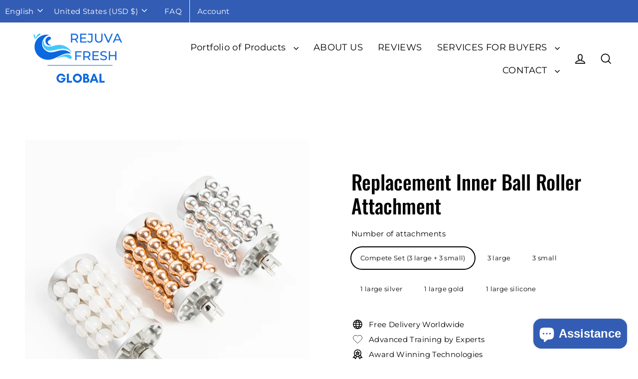

--- FILE ---
content_type: text/html; charset=utf-8
request_url: https://rejuvafreshglobal.com/products/replacement-roller-ball-attachment
body_size: 35971
content:
<!doctype html>
<html class="no-js" lang="en" dir="ltr">
<head>
  <meta charset="utf-8">
  <meta http-equiv="X-UA-Compatible" content="IE=edge">
  <meta name="viewport" content="width=device-width,initial-scale=1">
  <meta name="theme-color" content="#000000">
  <link rel="canonical" href="https://rejuvafreshglobal.com/products/replacement-roller-ball-attachment">
  <link rel="preconnect" href="https://cdn.shopify.com" crossorigin>
  <link rel="preconnect" href="https://fonts.shopifycdn.com" crossorigin>
  <link rel="dns-prefetch" href="https://productreviews.shopifycdn.com">
  <link rel="dns-prefetch" href="https://ajax.googleapis.com">
  <link rel="dns-prefetch" href="https://maps.googleapis.com">
  <link rel="dns-prefetch" href="https://maps.gstatic.com"><link rel="shortcut icon" href="//rejuvafreshglobal.com/cdn/shop/files/61227207-F9BC-4DC4-BDA4-3AB9CAB73523_32x32.png?v=1717555031" type="image/png" /><title>Replacement Inner Ball Roller Attachment | Accessory Part for Roller Massage
&ndash; Rejuva Fresh Global
</title>
<meta name="description" content="Attachments are compatible with the following machines: Roller Wave Slimmimg Machine for Body &amp; Face, Minerva Vela-Shape Lypolyis Roller Massager 4 in 1 ."><meta property="og:site_name" content="Rejuva Fresh Global">
  <meta property="og:url" content="https://rejuvafreshglobal.com/products/replacement-roller-ball-attachment">
  <meta property="og:title" content="Replacement Inner Ball Roller Attachment">
  <meta property="og:type" content="product">
  <meta property="og:description" content="Attachments are compatible with the following machines: Roller Wave Slimmimg Machine for Body &amp; Face, Minerva Vela-Shape Lypolyis Roller Massager 4 in 1 ."><meta property="og:image" content="http://rejuvafreshglobal.com/cdn/shop/files/IMG_4054_8dc8f01b-5d71-43f9-af43-2cdcc1b1d30e_1200x1200.jpg?v=1716592123"><meta property="og:image" content="http://rejuvafreshglobal.com/cdn/shop/files/IMG_4061_f8db5b6f-d07c-4bcb-a1b6-1cfdb0cea182_1200x1200.jpg?v=1716592123"><meta property="og:image" content="http://rejuvafreshglobal.com/cdn/shop/files/IMG_4059_afd872c6-fc20-42b9-9b76-d8f024517f51_1200x1200.jpg?v=1716592122">
  <meta property="og:image:secure_url" content="https://rejuvafreshglobal.com/cdn/shop/files/IMG_4054_8dc8f01b-5d71-43f9-af43-2cdcc1b1d30e_1200x1200.jpg?v=1716592123"><meta property="og:image:secure_url" content="https://rejuvafreshglobal.com/cdn/shop/files/IMG_4061_f8db5b6f-d07c-4bcb-a1b6-1cfdb0cea182_1200x1200.jpg?v=1716592123"><meta property="og:image:secure_url" content="https://rejuvafreshglobal.com/cdn/shop/files/IMG_4059_afd872c6-fc20-42b9-9b76-d8f024517f51_1200x1200.jpg?v=1716592122">
  <meta name="twitter:site" content="@">
  <meta name="twitter:card" content="summary_large_image">
  <meta name="twitter:title" content="Replacement Inner Ball Roller Attachment">
  <meta name="twitter:description" content="Attachments are compatible with the following machines: Roller Wave Slimmimg Machine for Body &amp; Face, Minerva Vela-Shape Lypolyis Roller Massager 4 in 1 .">
<script>window.performance && window.performance.mark && window.performance.mark('shopify.content_for_header.start');</script><meta id="shopify-digital-wallet" name="shopify-digital-wallet" content="/88253038868/digital_wallets/dialog">
<meta name="shopify-checkout-api-token" content="8e539222613845a2147f98750365084b">
<meta id="in-context-paypal-metadata" data-shop-id="88253038868" data-venmo-supported="false" data-environment="production" data-locale="en_US" data-paypal-v4="true" data-currency="USD">
<link rel="alternate" hreflang="x-default" href="https://rejuvafreshglobal.com/products/replacement-roller-ball-attachment">
<link rel="alternate" hreflang="en-US" href="https://rejuvafreshglobal.com/products/replacement-roller-ball-attachment">
<link rel="alternate" hreflang="de-US" href="https://rejuvafreshglobal.com/de/products/replacement-roller-ball-attachment">
<link rel="alternate" hreflang="es-US" href="https://rejuvafreshglobal.com/es/products/replacement-roller-ball-attachment">
<link rel="alternate" hreflang="fr-US" href="https://rejuvafreshglobal.com/fr/products/replacement-roller-ball-attachment">
<link rel="alternate" type="application/json+oembed" href="https://rejuvafreshglobal.com/products/replacement-roller-ball-attachment.oembed">
<script async="async" src="/checkouts/internal/preloads.js?locale=en-US"></script>
<script id="shopify-features" type="application/json">{"accessToken":"8e539222613845a2147f98750365084b","betas":["rich-media-storefront-analytics"],"domain":"rejuvafreshglobal.com","predictiveSearch":true,"shopId":88253038868,"locale":"en"}</script>
<script>var Shopify = Shopify || {};
Shopify.shop = "rejuva-fresh-shop.myshopify.com";
Shopify.locale = "en";
Shopify.currency = {"active":"USD","rate":"1.0"};
Shopify.country = "US";
Shopify.theme = {"name":"Global Streamline 2025","id":168651456788,"schema_name":"Streamline","schema_version":"6.4.1","theme_store_id":null,"role":"main"};
Shopify.theme.handle = "null";
Shopify.theme.style = {"id":null,"handle":null};
Shopify.cdnHost = "rejuvafreshglobal.com/cdn";
Shopify.routes = Shopify.routes || {};
Shopify.routes.root = "/";</script>
<script type="module">!function(o){(o.Shopify=o.Shopify||{}).modules=!0}(window);</script>
<script>!function(o){function n(){var o=[];function n(){o.push(Array.prototype.slice.apply(arguments))}return n.q=o,n}var t=o.Shopify=o.Shopify||{};t.loadFeatures=n(),t.autoloadFeatures=n()}(window);</script>
<script id="shop-js-analytics" type="application/json">{"pageType":"product"}</script>
<script defer="defer" async type="module" src="//rejuvafreshglobal.com/cdn/shopifycloud/shop-js/modules/v2/client.init-shop-cart-sync_C5BV16lS.en.esm.js"></script>
<script defer="defer" async type="module" src="//rejuvafreshglobal.com/cdn/shopifycloud/shop-js/modules/v2/chunk.common_CygWptCX.esm.js"></script>
<script type="module">
  await import("//rejuvafreshglobal.com/cdn/shopifycloud/shop-js/modules/v2/client.init-shop-cart-sync_C5BV16lS.en.esm.js");
await import("//rejuvafreshglobal.com/cdn/shopifycloud/shop-js/modules/v2/chunk.common_CygWptCX.esm.js");

  window.Shopify.SignInWithShop?.initShopCartSync?.({"fedCMEnabled":true,"windoidEnabled":true});

</script>
<script>(function() {
  var isLoaded = false;
  function asyncLoad() {
    if (isLoaded) return;
    isLoaded = true;
    var urls = ["https:\/\/cstt-app.herokuapp.com\/get_script\/f4c4d76824d211efb2f9b6e06d150146.js?v=790740\u0026shop=rejuva-fresh-shop.myshopify.com","https:\/\/sdks.automizely.com\/conversions\/v1\/conversions.js?app_connection_id=96191944dc6241dca8ec4b358e3bdefa\u0026mapped_org_id=aa23fbebbe48744bbb6f25bfbe47e594_v1\u0026shop=rejuva-fresh-shop.myshopify.com"];
    for (var i = 0; i < urls.length; i++) {
      var s = document.createElement('script');
      s.type = 'text/javascript';
      s.async = true;
      s.src = urls[i];
      var x = document.getElementsByTagName('script')[0];
      x.parentNode.insertBefore(s, x);
    }
  };
  if(window.attachEvent) {
    window.attachEvent('onload', asyncLoad);
  } else {
    window.addEventListener('load', asyncLoad, false);
  }
})();</script>
<script id="__st">var __st={"a":88253038868,"offset":-18000,"reqid":"369ce1b8-bb52-4569-b82b-f53e0d0f4093-1768823647","pageurl":"rejuvafreshglobal.com\/products\/replacement-roller-ball-attachment","u":"3abc94634974","p":"product","rtyp":"product","rid":9379593093396};</script>
<script>window.ShopifyPaypalV4VisibilityTracking = true;</script>
<script id="captcha-bootstrap">!function(){'use strict';const t='contact',e='account',n='new_comment',o=[[t,t],['blogs',n],['comments',n],[t,'customer']],c=[[e,'customer_login'],[e,'guest_login'],[e,'recover_customer_password'],[e,'create_customer']],r=t=>t.map((([t,e])=>`form[action*='/${t}']:not([data-nocaptcha='true']) input[name='form_type'][value='${e}']`)).join(','),a=t=>()=>t?[...document.querySelectorAll(t)].map((t=>t.form)):[];function s(){const t=[...o],e=r(t);return a(e)}const i='password',u='form_key',d=['recaptcha-v3-token','g-recaptcha-response','h-captcha-response',i],f=()=>{try{return window.sessionStorage}catch{return}},m='__shopify_v',_=t=>t.elements[u];function p(t,e,n=!1){try{const o=window.sessionStorage,c=JSON.parse(o.getItem(e)),{data:r}=function(t){const{data:e,action:n}=t;return t[m]||n?{data:e,action:n}:{data:t,action:n}}(c);for(const[e,n]of Object.entries(r))t.elements[e]&&(t.elements[e].value=n);n&&o.removeItem(e)}catch(o){console.error('form repopulation failed',{error:o})}}const l='form_type',E='cptcha';function T(t){t.dataset[E]=!0}const w=window,h=w.document,L='Shopify',v='ce_forms',y='captcha';let A=!1;((t,e)=>{const n=(g='f06e6c50-85a8-45c8-87d0-21a2b65856fe',I='https://cdn.shopify.com/shopifycloud/storefront-forms-hcaptcha/ce_storefront_forms_captcha_hcaptcha.v1.5.2.iife.js',D={infoText:'Protected by hCaptcha',privacyText:'Privacy',termsText:'Terms'},(t,e,n)=>{const o=w[L][v],c=o.bindForm;if(c)return c(t,g,e,D).then(n);var r;o.q.push([[t,g,e,D],n]),r=I,A||(h.body.append(Object.assign(h.createElement('script'),{id:'captcha-provider',async:!0,src:r})),A=!0)});var g,I,D;w[L]=w[L]||{},w[L][v]=w[L][v]||{},w[L][v].q=[],w[L][y]=w[L][y]||{},w[L][y].protect=function(t,e){n(t,void 0,e),T(t)},Object.freeze(w[L][y]),function(t,e,n,w,h,L){const[v,y,A,g]=function(t,e,n){const i=e?o:[],u=t?c:[],d=[...i,...u],f=r(d),m=r(i),_=r(d.filter((([t,e])=>n.includes(e))));return[a(f),a(m),a(_),s()]}(w,h,L),I=t=>{const e=t.target;return e instanceof HTMLFormElement?e:e&&e.form},D=t=>v().includes(t);t.addEventListener('submit',(t=>{const e=I(t);if(!e)return;const n=D(e)&&!e.dataset.hcaptchaBound&&!e.dataset.recaptchaBound,o=_(e),c=g().includes(e)&&(!o||!o.value);(n||c)&&t.preventDefault(),c&&!n&&(function(t){try{if(!f())return;!function(t){const e=f();if(!e)return;const n=_(t);if(!n)return;const o=n.value;o&&e.removeItem(o)}(t);const e=Array.from(Array(32),(()=>Math.random().toString(36)[2])).join('');!function(t,e){_(t)||t.append(Object.assign(document.createElement('input'),{type:'hidden',name:u})),t.elements[u].value=e}(t,e),function(t,e){const n=f();if(!n)return;const o=[...t.querySelectorAll(`input[type='${i}']`)].map((({name:t})=>t)),c=[...d,...o],r={};for(const[a,s]of new FormData(t).entries())c.includes(a)||(r[a]=s);n.setItem(e,JSON.stringify({[m]:1,action:t.action,data:r}))}(t,e)}catch(e){console.error('failed to persist form',e)}}(e),e.submit())}));const S=(t,e)=>{t&&!t.dataset[E]&&(n(t,e.some((e=>e===t))),T(t))};for(const o of['focusin','change'])t.addEventListener(o,(t=>{const e=I(t);D(e)&&S(e,y())}));const B=e.get('form_key'),M=e.get(l),P=B&&M;t.addEventListener('DOMContentLoaded',(()=>{const t=y();if(P)for(const e of t)e.elements[l].value===M&&p(e,B);[...new Set([...A(),...v().filter((t=>'true'===t.dataset.shopifyCaptcha))])].forEach((e=>S(e,t)))}))}(h,new URLSearchParams(w.location.search),n,t,e,['guest_login'])})(!0,!0)}();</script>
<script integrity="sha256-4kQ18oKyAcykRKYeNunJcIwy7WH5gtpwJnB7kiuLZ1E=" data-source-attribution="shopify.loadfeatures" defer="defer" src="//rejuvafreshglobal.com/cdn/shopifycloud/storefront/assets/storefront/load_feature-a0a9edcb.js" crossorigin="anonymous"></script>
<script data-source-attribution="shopify.dynamic_checkout.dynamic.init">var Shopify=Shopify||{};Shopify.PaymentButton=Shopify.PaymentButton||{isStorefrontPortableWallets:!0,init:function(){window.Shopify.PaymentButton.init=function(){};var t=document.createElement("script");t.src="https://rejuvafreshglobal.com/cdn/shopifycloud/portable-wallets/latest/portable-wallets.en.js",t.type="module",document.head.appendChild(t)}};
</script>
<script data-source-attribution="shopify.dynamic_checkout.buyer_consent">
  function portableWalletsHideBuyerConsent(e){var t=document.getElementById("shopify-buyer-consent"),n=document.getElementById("shopify-subscription-policy-button");t&&n&&(t.classList.add("hidden"),t.setAttribute("aria-hidden","true"),n.removeEventListener("click",e))}function portableWalletsShowBuyerConsent(e){var t=document.getElementById("shopify-buyer-consent"),n=document.getElementById("shopify-subscription-policy-button");t&&n&&(t.classList.remove("hidden"),t.removeAttribute("aria-hidden"),n.addEventListener("click",e))}window.Shopify?.PaymentButton&&(window.Shopify.PaymentButton.hideBuyerConsent=portableWalletsHideBuyerConsent,window.Shopify.PaymentButton.showBuyerConsent=portableWalletsShowBuyerConsent);
</script>
<script data-source-attribution="shopify.dynamic_checkout.cart.bootstrap">document.addEventListener("DOMContentLoaded",(function(){function t(){return document.querySelector("shopify-accelerated-checkout-cart, shopify-accelerated-checkout")}if(t())Shopify.PaymentButton.init();else{new MutationObserver((function(e,n){t()&&(Shopify.PaymentButton.init(),n.disconnect())})).observe(document.body,{childList:!0,subtree:!0})}}));
</script>
<link id="shopify-accelerated-checkout-styles" rel="stylesheet" media="screen" href="https://rejuvafreshglobal.com/cdn/shopifycloud/portable-wallets/latest/accelerated-checkout-backwards-compat.css" crossorigin="anonymous">
<style id="shopify-accelerated-checkout-cart">
        #shopify-buyer-consent {
  margin-top: 1em;
  display: inline-block;
  width: 100%;
}

#shopify-buyer-consent.hidden {
  display: none;
}

#shopify-subscription-policy-button {
  background: none;
  border: none;
  padding: 0;
  text-decoration: underline;
  font-size: inherit;
  cursor: pointer;
}

#shopify-subscription-policy-button::before {
  box-shadow: none;
}

      </style>

<script>window.performance && window.performance.mark && window.performance.mark('shopify.content_for_header.end');</script>

  <script>
    var theme = {
      stylesheet: "//rejuvafreshglobal.com/cdn/shop/t/4/assets/theme.css?v=151641210806998863031727875605",
      template: "product",
      routes: {
        home: "/",
        cart: "/cart.js",
        cartPage: "/cart",
        cartAdd: "/cart/add.js",
        cartChange: "/cart/change.js",
        predictiveSearch: "/search/suggest"
      },
      strings: {
        addToCart: "Add to cart",
        soldOut: "Sold Out",
        unavailable: "Unavailable",
        regularPrice: "Regular price",
        salePrice: "Sale price",
        inStockLabel: "In stock, ready to ship",
        oneStockLabel: "Low stock - [count] item left",
        otherStockLabel: "Low stock - [count] items left",
        willNotShipUntil: "Ready to ship [date]",
        willBeInStockAfter: "Back in stock [date]",
        waitingForStock: "Backordered, shipping soon",
        cartItems: "[count] items",
        cartConfirmDelete: "Are you sure you want to remove this item?",
        cartTermsConfirmation: "You must agree with the terms and conditions of sales to check out",
        maxQuantity: "You can only have [quantity] of [title] in your cart."
      },
      settings: {
        cartType: "page",
        isCustomerTemplate: false,
        moneyFormat: "${{amount}}",
        quickView: false,
        hoverProductGrid: false,
        themeName: 'Streamline',
        themeVersion: "6.4.1",
        predictiveSearchType: "product",
      }
    };

    document.documentElement.className = document.documentElement.className.replace('no-js', 'js');
  </script><style data-shopify>:root {
    --typeHeaderPrimary: Oswald;
    --typeHeaderFallback: sans-serif;
    --typeHeaderSize: 40px;
    --typeHeaderStyle: normal;
    --typeHeaderWeight: 500;
    --typeHeaderLineHeight: 1.2;
    --typeHeaderSpacing: 0.0em;

    --typeBasePrimary:Montserrat;
    --typeBaseFallback:sans-serif;
    --typeBaseSize: 15px;
    --typeBaseWeight: 400;
    --typeBaseStyle: normal;
    --typeBaseSpacing: 0.025em;
    --typeBaseLineHeight: 1.7;

    
      --buttonRadius: 35px;
    

    --iconWeight: 4px;
    --iconLinecaps: miter;
  }

  

  .hero {
    background-image: linear-gradient(100deg, #467bc6 40%, #799fd6 63%, #467bc6 79%);
  }

  .placeholder-content,
  .image-wrap,
  .skrim__link,
  .pswp__img--placeholder {
    background-image: linear-gradient(100deg, #fdfbfa 40%, #f9f2ef 63%, #fdfbfa 79%);
  }</style><style>
  @font-face {
  font-family: Oswald;
  font-weight: 500;
  font-style: normal;
  font-display: swap;
  src: url("//rejuvafreshglobal.com/cdn/fonts/oswald/oswald_n5.8ad4910bfdb43e150746ef7aa67f3553e3abe8e2.woff2") format("woff2"),
       url("//rejuvafreshglobal.com/cdn/fonts/oswald/oswald_n5.93ee52108163c48c91111cf33b0a57021467b66e.woff") format("woff");
}

  @font-face {
  font-family: Montserrat;
  font-weight: 400;
  font-style: normal;
  font-display: swap;
  src: url("//rejuvafreshglobal.com/cdn/fonts/montserrat/montserrat_n4.81949fa0ac9fd2021e16436151e8eaa539321637.woff2") format("woff2"),
       url("//rejuvafreshglobal.com/cdn/fonts/montserrat/montserrat_n4.a6c632ca7b62da89c3594789ba828388aac693fe.woff") format("woff");
}


  @font-face {
  font-family: Montserrat;
  font-weight: 700;
  font-style: normal;
  font-display: swap;
  src: url("//rejuvafreshglobal.com/cdn/fonts/montserrat/montserrat_n7.3c434e22befd5c18a6b4afadb1e3d77c128c7939.woff2") format("woff2"),
       url("//rejuvafreshglobal.com/cdn/fonts/montserrat/montserrat_n7.5d9fa6e2cae713c8fb539a9876489d86207fe957.woff") format("woff");
}

  @font-face {
  font-family: Montserrat;
  font-weight: 400;
  font-style: italic;
  font-display: swap;
  src: url("//rejuvafreshglobal.com/cdn/fonts/montserrat/montserrat_i4.5a4ea298b4789e064f62a29aafc18d41f09ae59b.woff2") format("woff2"),
       url("//rejuvafreshglobal.com/cdn/fonts/montserrat/montserrat_i4.072b5869c5e0ed5b9d2021e4c2af132e16681ad2.woff") format("woff");
}

  @font-face {
  font-family: Montserrat;
  font-weight: 700;
  font-style: italic;
  font-display: swap;
  src: url("//rejuvafreshglobal.com/cdn/fonts/montserrat/montserrat_i7.a0d4a463df4f146567d871890ffb3c80408e7732.woff2") format("woff2"),
       url("//rejuvafreshglobal.com/cdn/fonts/montserrat/montserrat_i7.f6ec9f2a0681acc6f8152c40921d2a4d2e1a2c78.woff") format("woff");
}


  body,
  input,
  textarea,
  button,
  select {
    -webkit-font-smoothing: antialiased;
    -webkit-text-size-adjust: 100%;
    text-rendering: optimizeSpeed;
    font-family: var(--typeBasePrimary), var(--typeBaseFallback);
    font-size: calc(var(--typeBaseSize) * 0.85);
    font-weight: var(--typeBaseWeight);
    font-style: var(--typeBaseStyle);
    letter-spacing: var(--typeBaseSpacing);
    line-height: var(--typeBaseLineHeight);
  }

  @media only screen and (min-width: 769px) {
    body,
    input,
    textarea,
    button,
    select {
      font-size: var(--typeBaseSize);
    }
  }

  .page-container,
  .overscroll-loader {
    display: none;
  }

  h1, .h1,
  h3, .h3,
  h4, .h4,
  h5, .h5,
  h6, .h6,
  .section-header__title {
    font-family: var(--typeHeaderPrimary), var(--typeHeaderFallback);
    font-weight: var(--typeHeaderWeight);
    font-style: normal;
    letter-spacing: var(--typeHeaderSpacing);
    line-height: var(--typeHeaderLineHeight);
    word-break: break-word;

    
  }

  h2, .h2 {
    font-family: var(--typeBasePrimary), var(--typeBaseFallback);
    font-weight: var(--typeBaseWeight);
    letter-spacing: var(--typeBaseSpacing);
    line-height: var(--typeBaseLineHeight);
  }

  
  @keyframes pulse-fade {
    0% {
      opacity: 0;
    }
    50% {
      opacity: 1;
    }
    100% {
      opacity: 0;
    }
  }

  .splash-screen {
    box-sizing: border-box;
    display: flex;
    position: fixed;
    left: 0;
    top: 0;
    right: 0;
    bottom: 0;
    align-items: center;
    justify-content: center;
    z-index: 10001;
    background-color: #ffffff;
  }

  .splash-screen__loader {
    max-width: 130px;
  }

  @media only screen and (min-width: 769px) {
    .splash-screen__loader {
      max-width: 140px;
    }
  }

  .splash-screen img {
    display: block;
    max-width: 100%;
    border: 0 none;
    height: auto;
    animation: pulse-fade 0.4s infinite linear;
  }

  .loader-text {
    letter-spacing: 0.2em;
    font-size: 1.5em;
    text-transform: uppercase;
    animation: pulse-fade 0.4s infinite linear;
  }

  .loader-logo {
    display: none;
    position: fixed;
    left: 0;
    top: 0;
    right: 0;
    bottom: 0;
    align-items: center;
    justify-content: center;
    background-color: #ffffff;
    z-index: 6000;
  }

  .loader-logo__img {
    display: block;
  }

  .transition-body {
    opacity: 0;
  }

  .btn--loading span:after {
    content: "Loading";
  }
</style>
<link href="//rejuvafreshglobal.com/cdn/shop/t/4/assets/theme.css?v=151641210806998863031727875605" rel="stylesheet" type="text/css" media="all" />
<script src="//rejuvafreshglobal.com/cdn/shop/t/4/assets/vendor-v6.js" defer="defer"></script>
  <script src="//rejuvafreshglobal.com/cdn/shop/t/4/assets/theme.js?v=122733712831904921981767085596" defer="defer"></script>
  
  <meta name="google-site-verification" content="Id6vpVcxO7Ht5k9BtPRAVKZaegbfVT2jKqerqj2lCZ4" />
<!-- BEGIN app block: shopify://apps/powerful-form-builder/blocks/app-embed/e4bcb1eb-35b2-42e6-bc37-bfe0e1542c9d --><script type="text/javascript" hs-ignore data-cookieconsent="ignore">
  var Globo = Globo || {};
  var globoFormbuilderRecaptchaInit = function(){};
  var globoFormbuilderHcaptchaInit = function(){};
  window.Globo.FormBuilder = window.Globo.FormBuilder || {};
  window.Globo.FormBuilder.shop = {"configuration":{"money_format":"${{amount}}"},"pricing":{"features":{"bulkOrderForm":false,"cartForm":false,"fileUpload":2,"removeCopyright":false}},"settings":{"copyright":"Powered by <a href=\"https://globosoftware.net\" target=\"_blank\">Globo</a> <a href=\"https://apps.shopify.com/form-builder-contact-form\" target=\"_blank\">Form Builder</a>","hideWaterMark":false,"reCaptcha":{"recaptchaType":"v2","siteKey":false,"languageCode":"en"},"scrollTop":false,"additionalColumns":[]},"encryption_form_id":1,"url":"https://app.powerfulform.com/"};

  if(window.Globo.FormBuilder.shop.settings.customCssEnabled && window.Globo.FormBuilder.shop.settings.customCssCode){
    const customStyle = document.createElement('style');
    customStyle.type = 'text/css';
    customStyle.innerHTML = window.Globo.FormBuilder.shop.settings.customCssCode;
    document.head.appendChild(customStyle);
  }

  window.Globo.FormBuilder.forms = [];
    
      
      
      
      window.Globo.FormBuilder.forms[42535] = {"42535":{"elements":[{"id":"group-1","type":"group","label":"Page 1","description":"","elements":[{"id":"heading","type":"heading","heading":"Support Request Form","caption":{"en":"","es":"","fr":""},"columnWidth":100},{"id":"text","type":"text","label":"Full Name","placeholder":"","description":"","limitCharacters":false,"characters":100,"hideLabel":false,"keepPositionLabel":false,"required":false,"ifHideLabel":false,"inputIcon":"","columnWidth":100},{"id":"email","type":"email","label":"Email","placeholder":"","description":"","limitCharacters":false,"characters":100,"hideLabel":false,"keepPositionLabel":false,"required":true,"ifHideLabel":false,"inputIcon":"","columnWidth":100,"conditionalField":false},{"id":"heading-2","type":"heading","heading":"Issue\/Problem Information","caption":"","columnWidth":100,"conditionalField":false},{"id":"text-2","type":"text","label":"Issue\/Problem Description","placeholder":"","description":"","limitCharacters":false,"characters":100,"hideLabel":false,"keepPositionLabel":false,"required":false,"ifHideLabel":false,"inputIcon":"","columnWidth":100,"conditionalField":false},{"id":"text-3","type":"text","label":"What Equipment is Affected?","placeholder":"","description":"","limitCharacters":false,"characters":100,"hideLabel":false,"keepPositionLabel":false,"required":false,"ifHideLabel":false,"inputIcon":"","columnWidth":100,"conditionalField":false},{"id":"datetime","type":"datetime","label":"Date of Purchase","placeholder":"","description":"","hideLabel":false,"keepPositionLabel":false,"required":false,"ifHideLabel":false,"format":"date","otherLang":false,"localization":"es","date-format":"d\/m\/Y","time-format":"12h","isLimitDate":false,"limitDateType":"disablingDates","limitDateSpecificEnabled":false,"limitDateSpecificDates":"","limitDateRangeEnabled":false,"limitDateRangeDates":"","limitDateDOWEnabled":false,"limitDateDOWDates":["saturday","sunday"],"inputIcon":"","columnWidth":50,"conditionalField":false},{"id":"heading-3","type":"heading","heading":"Order","caption":"","columnWidth":100,"conditionalField":false},{"id":"number","type":"number","label":"Order ID","placeholder":"Order ID","description":"","limitCharacters":false,"characters":100,"hideLabel":true,"keepPositionLabel":false,"required":false,"ifHideLabel":false,"inputIcon":"","columnWidth":100,"conditionalField":false},{"id":"heading-4","type":"heading","heading":"Attachments","caption":"","columnWidth":100,"conditionalField":false},{"id":"file","type":"file","label":"File","button-text":"Choose file","placeholder":"","allowed-multiple":true,"allowed-extensions":["jpg","jpeg","png","pdf","gif","mov","mp4","zip","heif","heic","xlsm","numbers","ods","xlsx","xls","eps","gbr","dxf","ex2","txt","pptx","ppt","docx","doc","step","stp","stl","ai","psd","svg","csv"],"description":"Please upload images and\/or video of the issue\/problem. Be sure to include pictures of the actual serial numbers of the equipment.","uploadPending":"File is uploading. Please wait a second...","uploadSuccess":"File uploaded successfully","hideLabel":true,"keepPositionLabel":false,"required":false,"ifHideLabel":false,"inputIcon":"","columnWidth":100,"conditionalField":false},{"id":"hidden-1","type":"hidden","label":"Hidden","dataType":"fixed","fixedValue":"Tech Support Request","defaultValue":"","dynamicValue":[{"when":"","is":"","value":"","target":""}],"conditionalField":false}]}],"errorMessage":{"required":"Please fill in field","invalid":"Invalid","invalidName":"Invalid name","invalidEmail":"Invalid email","invalidURL":"Invalid URL","invalidPhone":"Invalid phone","invalidNumber":"Invalid number","invalidPassword":"Invalid password","confirmPasswordNotMatch":"Confirmed password doesn't match","customerAlreadyExists":"Customer already exists","fileSizeLimit":"File size limit exceeded","fileNotAllowed":"File extension not allowed","requiredCaptcha":"Please, enter the captcha","requiredProducts":"Please select product","limitQuantity":"The number of products left in stock has been exceeded","shopifyInvalidPhone":"phone - Enter a valid phone number to use this delivery method","shopifyPhoneHasAlready":"phone - Phone has already been taken","shopifyInvalidProvice":"addresses.province - is not valid","otherError":"Something went wrong, please try again"},"appearance":{"layout":"boxed","width":600,"style":"classic","mainColor":"#EB1256","headingColor":"#000","labelColor":"#000","descriptionColor":"#6c757d","optionColor":"#000","paragraphColor":"#000","paragraphBackground":"#fff","background":"color","backgroundColor":"#FFF","backgroundImage":"","backgroundImageAlignment":"middle","floatingIcon":"\u003csvg aria-hidden=\"true\" focusable=\"false\" data-prefix=\"far\" data-icon=\"envelope\" class=\"svg-inline--fa fa-envelope fa-w-16\" role=\"img\" xmlns=\"http:\/\/www.w3.org\/2000\/svg\" viewBox=\"0 0 512 512\"\u003e\u003cpath fill=\"currentColor\" d=\"M464 64H48C21.49 64 0 85.49 0 112v288c0 26.51 21.49 48 48 48h416c26.51 0 48-21.49 48-48V112c0-26.51-21.49-48-48-48zm0 48v40.805c-22.422 18.259-58.168 46.651-134.587 106.49-16.841 13.247-50.201 45.072-73.413 44.701-23.208.375-56.579-31.459-73.413-44.701C106.18 199.465 70.425 171.067 48 152.805V112h416zM48 400V214.398c22.914 18.251 55.409 43.862 104.938 82.646 21.857 17.205 60.134 55.186 103.062 54.955 42.717.231 80.509-37.199 103.053-54.947 49.528-38.783 82.032-64.401 104.947-82.653V400H48z\"\u003e\u003c\/path\u003e\u003c\/svg\u003e","floatingText":"","displayOnAllPage":false,"position":"bottom right","formType":"normalForm","newTemplate":true},"afterSubmit":{"action":"clearForm","message":"\u003ch4\u003eThanks for getting in touch!\u0026nbsp;\u003c\/h4\u003e\u003cp\u003e\u003cbr\u003e\u003c\/p\u003e\u003cp\u003eWe appreciate you contacting us. One of our colleagues will get back in touch with you soon!\u003c\/p\u003e\u003cp\u003e\u003cbr\u003e\u003c\/p\u003e\u003cp\u003eHave a great day!\u003c\/p\u003e","redirectUrl":"","enableGa":false,"gaEventCategory":"Form Builder by Globo","gaEventAction":"Submit","gaEventLabel":"Contact us form","enableFpx":false,"fpxTrackerName":""},"accountPage":{"showAccountDetail":false,"registrationPage":false,"editAccountPage":false,"header":"Header","active":false,"title":"Account details","headerDescription":"Fill out the form to change account information","afterUpdate":"Message after update","message":"\u003ch5\u003eAccount edited successfully!\u003c\/h5\u003e","footer":"Footer","updateText":"Update","footerDescription":""},"footer":{"description":"","previousText":"Previous","nextText":"Next","submitText":"SEND","resetButton":false,"resetButtonText":"Reset","submitFullWidth":false,"submitAlignment":"left"},"header":{"active":false,"title":"Tech Support","description":"\u003cp\u003e\u003cbr\u003e\u003c\/p\u003e"},"isStepByStepForm":true,"publish":{"requiredLogin":false,"requiredLoginMessage":"Please \u003ca href='\/account\/login' title='login'\u003elogin\u003c\/a\u003e to continue","publishType":"embedCode","embedCode":"\u003cdiv class=\"globo-formbuilder\" data-id=\"ZmFsc2U=\"\u003e\u003c\/div\u003e","shortCode":"{formbuilder:ZmFsc2U=}","popup":"\u003cbutton class=\"globo-formbuilder-open\" data-id=\"ZmFsc2U=\"\u003eOpen form\u003c\/button\u003e","lightbox":"\u003cdiv class=\"globo-form-publish-modal lightbox hidden\" data-id=\"ZmFsc2U=\"\u003e\u003cdiv class=\"globo-form-modal-content\"\u003e\u003cdiv class=\"globo-formbuilder\" data-id=\"ZmFsc2U=\"\u003e\u003c\/div\u003e\u003c\/div\u003e\u003c\/div\u003e","enableAddShortCode":false,"selectPage":"index","selectPositionOnPage":"top","selectTime":"forever","setCookie":"1","setCookieHours":"1","setCookieWeeks":"1"},"reCaptcha":{"enable":false,"note":"Please make sure that you have set Google reCaptcha v2 Site key and Secret key in \u003ca href=\"\/admin\/settings\"\u003eSettings\u003c\/a\u003e"},"html":"\n\u003cdiv class=\"globo-form boxed-form globo-form-id-104277\" data-locale=\"en\" \u003e\n\n\u003cstyle\u003e\n\n\n\n.globo-form-id-104277 .globo-form-app{\n    max-width: 600px;\n    width: -webkit-fill-available;\n    \n    background-color: #FFF;\n    \n    \n}\n\n.globo-form-id-104277 .globo-form-app .globo-heading{\n    color: #000\n}\n\n\n\n.globo-form-id-104277 .globo-form-app .globo-description,\n.globo-form-id-104277 .globo-form-app .header .globo-description{\n    color: #6c757d\n}\n.globo-form-id-104277 .globo-form-app .globo-label,\n.globo-form-id-104277 .globo-form-app .globo-form-control label.globo-label,\n.globo-form-id-104277 .globo-form-app .globo-form-control label.globo-label span.label-content{\n    color: #000;\n    text-align: left !important;\n}\n.globo-form-id-104277 .globo-form-app .globo-label.globo-position-label{\n    height: 20px !important;\n}\n.globo-form-id-104277 .globo-form-app .globo-form-control .help-text.globo-description,\n.globo-form-id-104277 .globo-form-app .globo-form-control span.globo-description{\n    color: #6c757d\n}\n.globo-form-id-104277 .globo-form-app .globo-form-control .checkbox-wrapper .globo-option,\n.globo-form-id-104277 .globo-form-app .globo-form-control .radio-wrapper .globo-option\n{\n    color: #000\n}\n.globo-form-id-104277 .globo-form-app .footer,\n.globo-form-id-104277 .globo-form-app .gfb__footer{\n    text-align:left;\n}\n.globo-form-id-104277 .globo-form-app .footer button,\n.globo-form-id-104277 .globo-form-app .gfb__footer button{\n    border:1px solid #EB1256;\n    \n}\n.globo-form-id-104277 .globo-form-app .footer button.submit,\n.globo-form-id-104277 .globo-form-app .gfb__footer button.submit\n.globo-form-id-104277 .globo-form-app .footer button.checkout,\n.globo-form-id-104277 .globo-form-app .gfb__footer button.checkout,\n.globo-form-id-104277 .globo-form-app .footer button.action.loading .spinner,\n.globo-form-id-104277 .globo-form-app .gfb__footer button.action.loading .spinner{\n    background-color: #EB1256;\n    color : #ffffff;\n}\n.globo-form-id-104277 .globo-form-app .globo-form-control .star-rating\u003efieldset:not(:checked)\u003elabel:before {\n    content: url('data:image\/svg+xml; utf8, \u003csvg aria-hidden=\"true\" focusable=\"false\" data-prefix=\"far\" data-icon=\"star\" class=\"svg-inline--fa fa-star fa-w-18\" role=\"img\" xmlns=\"http:\/\/www.w3.org\/2000\/svg\" viewBox=\"0 0 576 512\"\u003e\u003cpath fill=\"%23EB1256\" d=\"M528.1 171.5L382 150.2 316.7 17.8c-11.7-23.6-45.6-23.9-57.4 0L194 150.2 47.9 171.5c-26.2 3.8-36.7 36.1-17.7 54.6l105.7 103-25 145.5c-4.5 26.3 23.2 46 46.4 33.7L288 439.6l130.7 68.7c23.2 12.2 50.9-7.4 46.4-33.7l-25-145.5 105.7-103c19-18.5 8.5-50.8-17.7-54.6zM388.6 312.3l23.7 138.4L288 385.4l-124.3 65.3 23.7-138.4-100.6-98 139-20.2 62.2-126 62.2 126 139 20.2-100.6 98z\"\u003e\u003c\/path\u003e\u003c\/svg\u003e');\n}\n.globo-form-id-104277 .globo-form-app .globo-form-control .star-rating\u003efieldset\u003einput:checked ~ label:before {\n    content: url('data:image\/svg+xml; utf8, \u003csvg aria-hidden=\"true\" focusable=\"false\" data-prefix=\"fas\" data-icon=\"star\" class=\"svg-inline--fa fa-star fa-w-18\" role=\"img\" xmlns=\"http:\/\/www.w3.org\/2000\/svg\" viewBox=\"0 0 576 512\"\u003e\u003cpath fill=\"%23EB1256\" d=\"M259.3 17.8L194 150.2 47.9 171.5c-26.2 3.8-36.7 36.1-17.7 54.6l105.7 103-25 145.5c-4.5 26.3 23.2 46 46.4 33.7L288 439.6l130.7 68.7c23.2 12.2 50.9-7.4 46.4-33.7l-25-145.5 105.7-103c19-18.5 8.5-50.8-17.7-54.6L382 150.2 316.7 17.8c-11.7-23.6-45.6-23.9-57.4 0z\"\u003e\u003c\/path\u003e\u003c\/svg\u003e');\n}\n.globo-form-id-104277 .globo-form-app .globo-form-control .star-rating\u003efieldset:not(:checked)\u003elabel:hover:before,\n.globo-form-id-104277 .globo-form-app .globo-form-control .star-rating\u003efieldset:not(:checked)\u003elabel:hover ~ label:before{\n    content : url('data:image\/svg+xml; utf8, \u003csvg aria-hidden=\"true\" focusable=\"false\" data-prefix=\"fas\" data-icon=\"star\" class=\"svg-inline--fa fa-star fa-w-18\" role=\"img\" xmlns=\"http:\/\/www.w3.org\/2000\/svg\" viewBox=\"0 0 576 512\"\u003e\u003cpath fill=\"%23EB1256\" d=\"M259.3 17.8L194 150.2 47.9 171.5c-26.2 3.8-36.7 36.1-17.7 54.6l105.7 103-25 145.5c-4.5 26.3 23.2 46 46.4 33.7L288 439.6l130.7 68.7c23.2 12.2 50.9-7.4 46.4-33.7l-25-145.5 105.7-103c19-18.5 8.5-50.8-17.7-54.6L382 150.2 316.7 17.8c-11.7-23.6-45.6-23.9-57.4 0z\"\u003e\u003c\/path\u003e\u003c\/svg\u003e')\n}\n.globo-form-id-104277 .globo-form-app .globo-form-control .radio-wrapper .radio-input:checked ~ .radio-label:after {\n    background: #EB1256;\n    background: radial-gradient(#EB1256 40%, #fff 45%);\n}\n.globo-form-id-104277 .globo-form-app .globo-form-control .checkbox-wrapper .checkbox-input:checked ~ .checkbox-label:before {\n    border-color: #EB1256;\n    box-shadow: 0 4px 6px rgba(50,50,93,0.11), 0 1px 3px rgba(0,0,0,0.08);\n    background-color: #EB1256;\n}\n.globo-form-id-104277 .globo-form-app .step.-completed .step__number,\n.globo-form-id-104277 .globo-form-app .line.-progress,\n.globo-form-id-104277 .globo-form-app .line.-start{\n    background-color: #EB1256;\n}\n.globo-form-id-104277 .globo-form-app .checkmark__check,\n.globo-form-id-104277 .globo-form-app .checkmark__circle{\n    stroke: #EB1256;\n}\n.globo-form-id-104277 .floating-button{\n    background-color: #EB1256;\n}\n.globo-form-id-104277 .globo-form-app .globo-form-control .checkbox-wrapper .checkbox-input ~ .checkbox-label:before,\n.globo-form-app .globo-form-control .radio-wrapper .radio-input ~ .radio-label:after{\n    border-color : #EB1256;\n}\n.globo-form-id-104277 .flatpickr-day.selected, \n.globo-form-id-104277 .flatpickr-day.startRange, \n.globo-form-id-104277 .flatpickr-day.endRange, \n.globo-form-id-104277 .flatpickr-day.selected.inRange, \n.globo-form-id-104277 .flatpickr-day.startRange.inRange, \n.globo-form-id-104277 .flatpickr-day.endRange.inRange, \n.globo-form-id-104277 .flatpickr-day.selected:focus, \n.globo-form-id-104277 .flatpickr-day.startRange:focus, \n.globo-form-id-104277 .flatpickr-day.endRange:focus, \n.globo-form-id-104277 .flatpickr-day.selected:hover, \n.globo-form-id-104277 .flatpickr-day.startRange:hover, \n.globo-form-id-104277 .flatpickr-day.endRange:hover, \n.globo-form-id-104277 .flatpickr-day.selected.prevMonthDay, \n.globo-form-id-104277 .flatpickr-day.startRange.prevMonthDay, \n.globo-form-id-104277 .flatpickr-day.endRange.prevMonthDay, \n.globo-form-id-104277 .flatpickr-day.selected.nextMonthDay, \n.globo-form-id-104277 .flatpickr-day.startRange.nextMonthDay, \n.globo-form-id-104277 .flatpickr-day.endRange.nextMonthDay {\n    background: #EB1256;\n    border-color: #EB1256;\n}\n.globo-form-id-104277 .globo-paragraph,\n.globo-form-id-104277 .globo-paragraph * {\n    background: #fff !important;\n    color: #000 !important;\n    width: 100%!important;\n}\n\n    :root .globo-form-app[data-id=\"104277\"]{\n        --gfb-primary-color: #EB1256;\n        --gfb-form-width: 600px;\n        --gfb-font-family: inherit;\n        --gfb-font-style: inherit;\n        \n        --gfb-bg-color: #FFF;\n        --gfb-bg-position: top;\n        \n            --gfb-bg-color: #FFF;\n        \n        \n    }\n\u003c\/style\u003e\n\n\u003cdiv class=\"globo-form-app boxed-layout gfb-style-classic \" data-id=104277\u003e\n    \n    \u003cdiv class=\"header dismiss hidden\" onclick=\"Globo.FormBuilder.closeModalForm(this)\"\u003e\n        \u003csvg width=20 height=20 viewBox=\"0 0 20 20\" class=\"\" focusable=\"false\" aria-hidden=\"true\"\u003e\u003cpath d=\"M11.414 10l4.293-4.293a.999.999 0 1 0-1.414-1.414L10 8.586 5.707 4.293a.999.999 0 1 0-1.414 1.414L8.586 10l-4.293 4.293a.999.999 0 1 0 1.414 1.414L10 11.414l4.293 4.293a.997.997 0 0 0 1.414 0 .999.999 0 0 0 0-1.414L11.414 10z\" fill-rule=\"evenodd\"\u003e\u003c\/path\u003e\u003c\/svg\u003e\n    \u003c\/div\u003e\n    \u003cform class=\"g-container\" novalidate action=\"https:\/\/form.globosoftware.net\/api\/front\/form\/104277\/send\" method=\"POST\" enctype=\"multipart\/form-data\" data-id=104277\u003e\n        \n            \n        \n        \n            \u003cdiv class=\"globo-formbuilder-wizard\" data-id=104277\u003e\n                \u003cdiv class=\"wizard__content\"\u003e\n                    \u003cheader class=\"wizard__header\"\u003e\n                        \u003cdiv class=\"wizard__steps\"\u003e\n                        \u003cnav class=\"steps hidden\"\u003e\n                            \n                            \n                                \n                            \n                            \n                                \n                                \n                                \n                                \n                                \u003cdiv class=\"step last \" data-element-id=\"group-1\"  data-step=\"0\" \u003e\n                                    \u003cdiv class=\"step__content\"\u003e\n                                        \u003cp class=\"step__number\"\u003e\u003c\/p\u003e\n                                        \u003csvg class=\"checkmark\" xmlns=\"http:\/\/www.w3.org\/2000\/svg\" width=52 height=52 viewBox=\"0 0 52 52\"\u003e\n                                            \u003ccircle class=\"checkmark__circle\" cx=\"26\" cy=\"26\" r=\"25\" fill=\"none\"\/\u003e\n                                            \u003cpath class=\"checkmark__check\" fill=\"none\" d=\"M14.1 27.2l7.1 7.2 16.7-16.8\"\/\u003e\n                                        \u003c\/svg\u003e\n                                        \u003cdiv class=\"lines\"\u003e\n                                            \n                                                \u003cdiv class=\"line -start\"\u003e\u003c\/div\u003e\n                                            \n                                            \u003cdiv class=\"line -background\"\u003e\n                                            \u003c\/div\u003e\n                                            \u003cdiv class=\"line -progress\"\u003e\n                                            \u003c\/div\u003e\n                                        \u003c\/div\u003e  \n                                    \u003c\/div\u003e\n                                \u003c\/div\u003e\n                            \n                        \u003c\/nav\u003e\n                        \u003c\/div\u003e\n                    \u003c\/header\u003e\n                    \u003cdiv class=\"panels\"\u003e\n                        \n                        \n                        \n                        \n                        \u003cdiv class=\"panel \" data-element-id=\"group-1\" data-id=104277  data-step=\"0\" style=\"padding-top:0\"\u003e\n                            \n                                \n                                    \n\n\n\n\n\n\n\n\n\n\n\n    \n\n\n\n\u003cdiv class=\"globo-form-control layout-1-column \" \u003e\n    \u003ch3 class=\"heading-title globo-heading\" id=\"heading\" \u003eSupport Request Form\u003c\/h3\u003e\n    \u003cp class=\"heading-caption\"\u003e\u003c\/p\u003e\n\u003c\/div\u003e\n\n\n                                \n                                    \n\n\n\n\n\n\n\n\n\n\n\n    \n\n\n\n\u003cdiv class=\"globo-form-control layout-1-column \" \u003e\n    \u003clabel for=\"104277-text\" class=\"classic-label globo-label \"\u003e\u003cspan class=\"label-content\" data-label=\"Full Name\"\u003eFull Name\u003c\/span\u003e\u003cspan\u003e\u003c\/span\u003e\u003c\/label\u003e\n    \u003cdiv class=\"globo-form-input\"\u003e\n        \n        \u003cinput type=\"text\"  data-type=\"text\" class=\"classic-input\" id=\"104277-text\" name=\"text\" placeholder=\"\"   \u003e\n    \u003c\/div\u003e\n    \n    \u003csmall class=\"messages\"\u003e\u003c\/small\u003e\n\u003c\/div\u003e\n\n\n\n                                \n                                    \n\n\n\n\n\n\n\n\n\n\n\n    \n\n\n\n\u003cdiv class=\"globo-form-control layout-1-column \" \u003e\n    \u003clabel for=\"104277-email\" class=\"classic-label globo-label \"\u003e\u003cspan class=\"label-content\" data-label=\"Email\"\u003eEmail\u003c\/span\u003e\u003cspan class=\"text-danger text-smaller\"\u003e *\u003c\/span\u003e\u003c\/label\u003e\n    \u003cdiv class=\"globo-form-input\"\u003e\n        \n        \u003cinput type=\"text\"  data-type=\"email\" class=\"classic-input\" id=\"104277-email\" name=\"email\" placeholder=\"\" presence  \u003e\n    \u003c\/div\u003e\n    \n    \u003csmall class=\"messages\"\u003e\u003c\/small\u003e\n\u003c\/div\u003e\n\n\n                                \n                                    \n\n\n\n\n\n\n\n\n\n\n\n    \n\n\n\n\u003cdiv class=\"globo-form-control layout-1-column \" \u003e\n    \u003ch3 class=\"heading-title globo-heading\" id=\"heading-2\" \u003eIssue\/Problem Information\u003c\/h3\u003e\n    \u003cp class=\"heading-caption\"\u003e\u003c\/p\u003e\n\u003c\/div\u003e\n\n\n                                \n                                    \n\n\n\n\n\n\n\n\n\n\n\n    \n\n\n\n\u003cdiv class=\"globo-form-control layout-1-column \" \u003e\n    \u003clabel for=\"104277-text-2\" class=\"classic-label globo-label \"\u003e\u003cspan class=\"label-content\" data-label=\"Issue\/Problem Description\"\u003eIssue\/Problem Description\u003c\/span\u003e\u003cspan\u003e\u003c\/span\u003e\u003c\/label\u003e\n    \u003cdiv class=\"globo-form-input\"\u003e\n        \n        \u003cinput type=\"text\"  data-type=\"text\" class=\"classic-input\" id=\"104277-text-2\" name=\"text-2\" placeholder=\"\"   \u003e\n    \u003c\/div\u003e\n    \n    \u003csmall class=\"messages\"\u003e\u003c\/small\u003e\n\u003c\/div\u003e\n\n\n\n                                \n                                    \n\n\n\n\n\n\n\n\n\n\n\n    \n\n\n\n\u003cdiv class=\"globo-form-control layout-1-column \" \u003e\n    \u003clabel for=\"104277-text-3\" class=\"classic-label globo-label \"\u003e\u003cspan class=\"label-content\" data-label=\"What Equipment is Affected?\"\u003eWhat Equipment is Affected?\u003c\/span\u003e\u003cspan\u003e\u003c\/span\u003e\u003c\/label\u003e\n    \u003cdiv class=\"globo-form-input\"\u003e\n        \n        \u003cinput type=\"text\"  data-type=\"text\" class=\"classic-input\" id=\"104277-text-3\" name=\"text-3\" placeholder=\"\"   \u003e\n    \u003c\/div\u003e\n    \n    \u003csmall class=\"messages\"\u003e\u003c\/small\u003e\n\u003c\/div\u003e\n\n\n\n                                \n                                    \n\n\n\n\n\n\n\n\n\n\n\n    \n\n\n\n\u003cdiv class=\"globo-form-control layout-2-column \" \u003e\n    \u003clabel for=\"104277-datetime\" class=\"classic-label globo-label \"\u003e\u003cspan class=\"label-content\" data-label=\"Date of Purchase\"\u003eDate of Purchase\u003c\/span\u003e\u003cspan\u003e\u003c\/span\u003e\u003c\/label\u003e\n    \u003cdiv class=\"globo-form-input\"\u003e\n        \n        \u003cinput \n            type=\"text\" \n            autocomplete=\"off\"\n             \n            data-type=\"datetime\" \n            class=\"classic-input\" \n            id=\"104277-datetime\" \n            name=\"datetime\" \n            placeholder=\"\" \n             \n            data-format=\"date\" \n             \n            dataDateFormat=\"d\/m\/Y\" \n            dataTimeFormat=\"12h\" \n            \n        \u003e\n    \u003c\/div\u003e\n    \n    \u003csmall class=\"messages\"\u003e\u003c\/small\u003e\n\u003c\/div\u003e\n\n\n                                \n                                    \n\n\n\n\n\n\n\n\n\n\n\n    \n\n\n\n\u003cdiv class=\"globo-form-control layout-1-column \" \u003e\n    \u003ch3 class=\"heading-title globo-heading\" id=\"heading-3\" \u003eOrder\u003c\/h3\u003e\n    \u003cp class=\"heading-caption\"\u003e\u003c\/p\u003e\n\u003c\/div\u003e\n\n\n                                \n                                    \n\n\n\n\n\n\n\n\n\n\n\n    \n\n\n\n\u003cdiv class=\"globo-form-control layout-1-column \" \u003e\n    \u003clabel for=\"104277-number\" class=\"classic-label globo-label \"\u003e\u003cspan class=\"label-content\" data-label=\"Order ID\"\u003e\u003c\/span\u003e\u003cspan\u003e\u003c\/span\u003e\u003c\/label\u003e\n    \u003cdiv class=\"globo-form-input\"\u003e\n        \n        \u003cinput type=\"number\"  class=\"classic-input\" id=\"104277-number\" name=\"number\" placeholder=\"Order ID\"   onKeyPress=\"if(this.value.length == 100) return false;\" onChange=\"if(this.value.length \u003e 100) this.value = this.value - 1\" \u003e\n    \u003c\/div\u003e\n    \n    \u003csmall class=\"messages\"\u003e\u003c\/small\u003e\n\u003c\/div\u003e\n\n\n                                \n                                    \n\n\n\n\n\n\n\n\n\n\n\n    \n\n\n\n\u003cdiv class=\"globo-form-control layout-1-column \" \u003e\n    \u003ch3 class=\"heading-title globo-heading\" id=\"heading-4\" \u003eAttachments\u003c\/h3\u003e\n    \u003cp class=\"heading-caption\"\u003e\u003c\/p\u003e\n\u003c\/div\u003e\n\n\n                                \n                                    \n\n\n\n\n\n\n\n\n\n\n\n    \n\n\n\n\u003cdiv class=\"globo-form-control layout-1-column \" \u003e\n    \u003clabel for=\"104277-file\" class=\"classic-label globo-label \"\u003e\u003cspan class=\"label-content\" data-label=\"File\"\u003e\u003c\/span\u003e\u003cspan\u003e\u003c\/span\u003e\u003c\/label\u003e\n    \u003cdiv class=\"globo-form-input\"\u003e\n        \n        \u003cinput type=\"file\"  data-type=\"file\" class=\"classic-input\" id=\"104277-file\"  multiple name=\"file[]\" \n            placeholder=\"\"  data-allowed-extensions=\"jpg,jpeg,png,pdf,gif,mov,mp4,zip,heif,heic,xlsm,numbers,ods,xlsx,xls,eps,gbr,dxf,ex2,txt,pptx,ppt,docx,doc,step,stp,stl,ai,psd,svg,csv\" data-file-size-limit=\"\" \u003e\n    \u003c\/div\u003e\n    \n        \u003csmall class=\"help-text globo-description\"\u003ePlease upload images and\/or video of the issue\/problem. Be sure to include pictures of the actual serial numbers of the equipment.\u003c\/small\u003e\n    \n    \u003csmall class=\"messages\"\u003e\u003c\/small\u003e\n\u003c\/div\u003e\n\n\n                                \n                                    \n\n\n\n\n\n\n\n\n\n\n\n    \n\n\n\n\u003cdiv class=\"globo-form-control layout-1-column \"  style=\"display: none;visibility: hidden;\"\u003e\n    \u003clabel for=\"hidden-1\" class=\"classic-label\"\u003e\u003cspan class=\"label-content\" data-label=\"Hidden\"\u003eHidden\u003c\/span\u003e\u003cspan\u003e\u003c\/span\u003e\u003c\/label\u003e\n    \n        \u003cinput type=\"hidden\" data-type=\"fixed\" id=\"hidden-1\" name=\"hidden-1\" value=\"Tech Support Request\"\u003e\n    \n\u003c\/div\u003e\n\n\n                                \n                            \n                            \n                                \n                            \n                        \u003c\/div\u003e\n                        \n                    \u003c\/div\u003e\n                    \n                        \n                            \u003cp style=\"text-align: right;font-size:small;display: block !important;\"\u003ePowered by \u003ca href=\"https:\/\/globosoftware.net\" target=\"_blank\"\u003eGlobo\u003c\/a\u003e \u003ca href=\"https:\/\/apps.shopify.com\/form-builder-contact-form\" target=\"_blank\"\u003eForm Builder\u003c\/a\u003e\u003c\/p\u003e\n                        \n                    \n                    \u003cdiv class=\"message error\" data-other-error=\"Something went wrong, please try again\"\u003e\n                        \u003cdiv class=\"content\"\u003e\u003c\/div\u003e\n                        \u003cdiv class=\"dismiss\" onclick=\"Globo.FormBuilder.dismiss(this)\"\u003e\n                            \u003csvg width=20 height=20 viewBox=\"0 0 20 20\" class=\"\" focusable=\"false\" aria-hidden=\"true\"\u003e\u003cpath d=\"M11.414 10l4.293-4.293a.999.999 0 1 0-1.414-1.414L10 8.586 5.707 4.293a.999.999 0 1 0-1.414 1.414L8.586 10l-4.293 4.293a.999.999 0 1 0 1.414 1.414L10 11.414l4.293 4.293a.997.997 0 0 0 1.414 0 .999.999 0 0 0 0-1.414L11.414 10z\" fill-rule=\"evenodd\"\u003e\u003c\/path\u003e\u003c\/svg\u003e\n                        \u003c\/div\u003e\n                    \u003c\/div\u003e\n                    \n                        \n                        \u003cdiv class=\"message success\"\u003e\n                            \u003cdiv class=\"content\"\u003e\u003ch4\u003eThanks for getting in touch!\u0026nbsp;\u003c\/h4\u003e\u003cp\u003e\u003cbr\u003e\u003c\/p\u003e\u003cp\u003eWe appreciate you contacting us. One of our colleagues will get back in touch with you soon!\u003c\/p\u003e\u003cp\u003e\u003cbr\u003e\u003c\/p\u003e\u003cp\u003eHave a great day!\u003c\/p\u003e\u003c\/div\u003e\n                            \u003cdiv class=\"dismiss\" onclick=\"Globo.FormBuilder.dismiss(this)\"\u003e\n                                \u003csvg width=20 height=20 width=20 height=20 viewBox=\"0 0 20 20\" class=\"\" focusable=\"false\" aria-hidden=\"true\"\u003e\u003cpath d=\"M11.414 10l4.293-4.293a.999.999 0 1 0-1.414-1.414L10 8.586 5.707 4.293a.999.999 0 1 0-1.414 1.414L8.586 10l-4.293 4.293a.999.999 0 1 0 1.414 1.414L10 11.414l4.293 4.293a.997.997 0 0 0 1.414 0 .999.999 0 0 0 0-1.414L11.414 10z\" fill-rule=\"evenodd\"\u003e\u003c\/path\u003e\u003c\/svg\u003e\n                            \u003c\/div\u003e\n                        \u003c\/div\u003e\n                        \n                    \n                    \u003cdiv class=\"gfb__footer wizard__footer\"\u003e\n                        \n                            \n                        \n                        \u003cbutton type=\"button\" class=\"action previous hidden classic-button\"\u003ePrevious\u003c\/button\u003e\n                        \u003cbutton type=\"button\" class=\"action next submit classic-button\" data-submitting-text=\"\" data-submit-text='\u003cspan class=\"spinner\"\u003e\u003c\/span\u003eSEND' data-next-text=\"Next\" \u003e\u003cspan class=\"spinner\"\u003e\u003c\/span\u003eNext\u003c\/button\u003e\n                        \n                        \u003cp class=\"wizard__congrats-message\"\u003e\u003c\/p\u003e\n                    \u003c\/div\u003e\n                \u003c\/div\u003e\n            \u003c\/div\u003e\n        \n        \u003cinput type=\"hidden\" value=\"\" name=\"customer[id]\"\u003e\n        \u003cinput type=\"hidden\" value=\"\" name=\"customer[email]\"\u003e\n        \u003cinput type=\"hidden\" value=\"\" name=\"customer[name]\"\u003e\n        \u003cinput type=\"hidden\" value=\"\" name=\"page[title]\"\u003e\n        \u003cinput type=\"hidden\" value=\"\" name=\"page[href]\"\u003e\n        \u003cinput type=\"hidden\" value=\"\" name=\"_keyLabel\"\u003e\n    \u003c\/form\u003e\n    \n    \u003cdiv class=\"message success\"\u003e\n        \u003cdiv class=\"content\"\u003e\u003ch4\u003eThanks for getting in touch!\u0026nbsp;\u003c\/h4\u003e\u003cp\u003e\u003cbr\u003e\u003c\/p\u003e\u003cp\u003eWe appreciate you contacting us. One of our colleagues will get back in touch with you soon!\u003c\/p\u003e\u003cp\u003e\u003cbr\u003e\u003c\/p\u003e\u003cp\u003eHave a great day!\u003c\/p\u003e\u003c\/div\u003e\n        \u003cdiv class=\"dismiss\" onclick=\"Globo.FormBuilder.dismiss(this)\"\u003e\n            \u003csvg width=20 height=20 viewBox=\"0 0 20 20\" class=\"\" focusable=\"false\" aria-hidden=\"true\"\u003e\u003cpath d=\"M11.414 10l4.293-4.293a.999.999 0 1 0-1.414-1.414L10 8.586 5.707 4.293a.999.999 0 1 0-1.414 1.414L8.586 10l-4.293 4.293a.999.999 0 1 0 1.414 1.414L10 11.414l4.293 4.293a.997.997 0 0 0 1.414 0 .999.999 0 0 0 0-1.414L11.414 10z\" fill-rule=\"evenodd\"\u003e\u003c\/path\u003e\u003c\/svg\u003e\n        \u003c\/div\u003e\n    \u003c\/div\u003e\n    \n\u003c\/div\u003e\n\n\u003c\/div\u003e\n"}}[42535];
      
    
  
  window.Globo.FormBuilder.url = window.Globo.FormBuilder.shop.url;
  window.Globo.FormBuilder.CDN_URL = window.Globo.FormBuilder.shop.CDN_URL ?? window.Globo.FormBuilder.shop.url;
  window.Globo.FormBuilder.themeOs20 = true;
  window.Globo.FormBuilder.searchProductByJson = true;
  
  
  window.Globo.FormBuilder.__webpack_public_path_2__ = "https://cdn.shopify.com/extensions/019bc5cb-be9a-71f3-ac0b-c41d134b3a8a/powerful-form-builder-273/assets/";Globo.FormBuilder.page = {
    href : window.location.href,
    type: "product"
  };
  Globo.FormBuilder.page.title = document.title

  
    Globo.FormBuilder.product= {
      title : 'Replacement Inner Ball Roller Attachment',
      type : 'Body Slimming Machine',
      vendor : 'Rejuva Fresh',
      url : window.location.href
    }
  
  if(window.AVADA_SPEED_WHITELIST){
    const pfbs_w = new RegExp("powerful-form-builder", 'i')
    if(Array.isArray(window.AVADA_SPEED_WHITELIST)){
      window.AVADA_SPEED_WHITELIST.push(pfbs_w)
    }else{
      window.AVADA_SPEED_WHITELIST = [pfbs_w]
    }
  }

  Globo.FormBuilder.shop.configuration = Globo.FormBuilder.shop.configuration || {};
  Globo.FormBuilder.shop.configuration.money_format = "${{amount}}";
</script>
<script src="https://cdn.shopify.com/extensions/019bc5cb-be9a-71f3-ac0b-c41d134b3a8a/powerful-form-builder-273/assets/globo.formbuilder.index.js" defer="defer" data-cookieconsent="ignore"></script>




<!-- END app block --><script src="https://cdn.shopify.com/extensions/7bc9bb47-adfa-4267-963e-cadee5096caf/inbox-1252/assets/inbox-chat-loader.js" type="text/javascript" defer="defer"></script>
<link href="https://monorail-edge.shopifysvc.com" rel="dns-prefetch">
<script>(function(){if ("sendBeacon" in navigator && "performance" in window) {try {var session_token_from_headers = performance.getEntriesByType('navigation')[0].serverTiming.find(x => x.name == '_s').description;} catch {var session_token_from_headers = undefined;}var session_cookie_matches = document.cookie.match(/_shopify_s=([^;]*)/);var session_token_from_cookie = session_cookie_matches && session_cookie_matches.length === 2 ? session_cookie_matches[1] : "";var session_token = session_token_from_headers || session_token_from_cookie || "";function handle_abandonment_event(e) {var entries = performance.getEntries().filter(function(entry) {return /monorail-edge.shopifysvc.com/.test(entry.name);});if (!window.abandonment_tracked && entries.length === 0) {window.abandonment_tracked = true;var currentMs = Date.now();var navigation_start = performance.timing.navigationStart;var payload = {shop_id: 88253038868,url: window.location.href,navigation_start,duration: currentMs - navigation_start,session_token,page_type: "product"};window.navigator.sendBeacon("https://monorail-edge.shopifysvc.com/v1/produce", JSON.stringify({schema_id: "online_store_buyer_site_abandonment/1.1",payload: payload,metadata: {event_created_at_ms: currentMs,event_sent_at_ms: currentMs}}));}}window.addEventListener('pagehide', handle_abandonment_event);}}());</script>
<script id="web-pixels-manager-setup">(function e(e,d,r,n,o){if(void 0===o&&(o={}),!Boolean(null===(a=null===(i=window.Shopify)||void 0===i?void 0:i.analytics)||void 0===a?void 0:a.replayQueue)){var i,a;window.Shopify=window.Shopify||{};var t=window.Shopify;t.analytics=t.analytics||{};var s=t.analytics;s.replayQueue=[],s.publish=function(e,d,r){return s.replayQueue.push([e,d,r]),!0};try{self.performance.mark("wpm:start")}catch(e){}var l=function(){var e={modern:/Edge?\/(1{2}[4-9]|1[2-9]\d|[2-9]\d{2}|\d{4,})\.\d+(\.\d+|)|Firefox\/(1{2}[4-9]|1[2-9]\d|[2-9]\d{2}|\d{4,})\.\d+(\.\d+|)|Chrom(ium|e)\/(9{2}|\d{3,})\.\d+(\.\d+|)|(Maci|X1{2}).+ Version\/(15\.\d+|(1[6-9]|[2-9]\d|\d{3,})\.\d+)([,.]\d+|)( \(\w+\)|)( Mobile\/\w+|) Safari\/|Chrome.+OPR\/(9{2}|\d{3,})\.\d+\.\d+|(CPU[ +]OS|iPhone[ +]OS|CPU[ +]iPhone|CPU IPhone OS|CPU iPad OS)[ +]+(15[._]\d+|(1[6-9]|[2-9]\d|\d{3,})[._]\d+)([._]\d+|)|Android:?[ /-](13[3-9]|1[4-9]\d|[2-9]\d{2}|\d{4,})(\.\d+|)(\.\d+|)|Android.+Firefox\/(13[5-9]|1[4-9]\d|[2-9]\d{2}|\d{4,})\.\d+(\.\d+|)|Android.+Chrom(ium|e)\/(13[3-9]|1[4-9]\d|[2-9]\d{2}|\d{4,})\.\d+(\.\d+|)|SamsungBrowser\/([2-9]\d|\d{3,})\.\d+/,legacy:/Edge?\/(1[6-9]|[2-9]\d|\d{3,})\.\d+(\.\d+|)|Firefox\/(5[4-9]|[6-9]\d|\d{3,})\.\d+(\.\d+|)|Chrom(ium|e)\/(5[1-9]|[6-9]\d|\d{3,})\.\d+(\.\d+|)([\d.]+$|.*Safari\/(?![\d.]+ Edge\/[\d.]+$))|(Maci|X1{2}).+ Version\/(10\.\d+|(1[1-9]|[2-9]\d|\d{3,})\.\d+)([,.]\d+|)( \(\w+\)|)( Mobile\/\w+|) Safari\/|Chrome.+OPR\/(3[89]|[4-9]\d|\d{3,})\.\d+\.\d+|(CPU[ +]OS|iPhone[ +]OS|CPU[ +]iPhone|CPU IPhone OS|CPU iPad OS)[ +]+(10[._]\d+|(1[1-9]|[2-9]\d|\d{3,})[._]\d+)([._]\d+|)|Android:?[ /-](13[3-9]|1[4-9]\d|[2-9]\d{2}|\d{4,})(\.\d+|)(\.\d+|)|Mobile Safari.+OPR\/([89]\d|\d{3,})\.\d+\.\d+|Android.+Firefox\/(13[5-9]|1[4-9]\d|[2-9]\d{2}|\d{4,})\.\d+(\.\d+|)|Android.+Chrom(ium|e)\/(13[3-9]|1[4-9]\d|[2-9]\d{2}|\d{4,})\.\d+(\.\d+|)|Android.+(UC? ?Browser|UCWEB|U3)[ /]?(15\.([5-9]|\d{2,})|(1[6-9]|[2-9]\d|\d{3,})\.\d+)\.\d+|SamsungBrowser\/(5\.\d+|([6-9]|\d{2,})\.\d+)|Android.+MQ{2}Browser\/(14(\.(9|\d{2,})|)|(1[5-9]|[2-9]\d|\d{3,})(\.\d+|))(\.\d+|)|K[Aa][Ii]OS\/(3\.\d+|([4-9]|\d{2,})\.\d+)(\.\d+|)/},d=e.modern,r=e.legacy,n=navigator.userAgent;return n.match(d)?"modern":n.match(r)?"legacy":"unknown"}(),u="modern"===l?"modern":"legacy",c=(null!=n?n:{modern:"",legacy:""})[u],f=function(e){return[e.baseUrl,"/wpm","/b",e.hashVersion,"modern"===e.buildTarget?"m":"l",".js"].join("")}({baseUrl:d,hashVersion:r,buildTarget:u}),m=function(e){var d=e.version,r=e.bundleTarget,n=e.surface,o=e.pageUrl,i=e.monorailEndpoint;return{emit:function(e){var a=e.status,t=e.errorMsg,s=(new Date).getTime(),l=JSON.stringify({metadata:{event_sent_at_ms:s},events:[{schema_id:"web_pixels_manager_load/3.1",payload:{version:d,bundle_target:r,page_url:o,status:a,surface:n,error_msg:t},metadata:{event_created_at_ms:s}}]});if(!i)return console&&console.warn&&console.warn("[Web Pixels Manager] No Monorail endpoint provided, skipping logging."),!1;try{return self.navigator.sendBeacon.bind(self.navigator)(i,l)}catch(e){}var u=new XMLHttpRequest;try{return u.open("POST",i,!0),u.setRequestHeader("Content-Type","text/plain"),u.send(l),!0}catch(e){return console&&console.warn&&console.warn("[Web Pixels Manager] Got an unhandled error while logging to Monorail."),!1}}}}({version:r,bundleTarget:l,surface:e.surface,pageUrl:self.location.href,monorailEndpoint:e.monorailEndpoint});try{o.browserTarget=l,function(e){var d=e.src,r=e.async,n=void 0===r||r,o=e.onload,i=e.onerror,a=e.sri,t=e.scriptDataAttributes,s=void 0===t?{}:t,l=document.createElement("script"),u=document.querySelector("head"),c=document.querySelector("body");if(l.async=n,l.src=d,a&&(l.integrity=a,l.crossOrigin="anonymous"),s)for(var f in s)if(Object.prototype.hasOwnProperty.call(s,f))try{l.dataset[f]=s[f]}catch(e){}if(o&&l.addEventListener("load",o),i&&l.addEventListener("error",i),u)u.appendChild(l);else{if(!c)throw new Error("Did not find a head or body element to append the script");c.appendChild(l)}}({src:f,async:!0,onload:function(){if(!function(){var e,d;return Boolean(null===(d=null===(e=window.Shopify)||void 0===e?void 0:e.analytics)||void 0===d?void 0:d.initialized)}()){var d=window.webPixelsManager.init(e)||void 0;if(d){var r=window.Shopify.analytics;r.replayQueue.forEach((function(e){var r=e[0],n=e[1],o=e[2];d.publishCustomEvent(r,n,o)})),r.replayQueue=[],r.publish=d.publishCustomEvent,r.visitor=d.visitor,r.initialized=!0}}},onerror:function(){return m.emit({status:"failed",errorMsg:"".concat(f," has failed to load")})},sri:function(e){var d=/^sha384-[A-Za-z0-9+/=]+$/;return"string"==typeof e&&d.test(e)}(c)?c:"",scriptDataAttributes:o}),m.emit({status:"loading"})}catch(e){m.emit({status:"failed",errorMsg:(null==e?void 0:e.message)||"Unknown error"})}}})({shopId: 88253038868,storefrontBaseUrl: "https://rejuvafreshglobal.com",extensionsBaseUrl: "https://extensions.shopifycdn.com/cdn/shopifycloud/web-pixels-manager",monorailEndpoint: "https://monorail-edge.shopifysvc.com/unstable/produce_batch",surface: "storefront-renderer",enabledBetaFlags: ["2dca8a86"],webPixelsConfigList: [{"id":"1410007316","configuration":"{\"hashed_organization_id\":\"aa23fbebbe48744bbb6f25bfbe47e594_v1\",\"app_key\":\"rejuva-fresh-shop\",\"allow_collect_personal_data\":\"true\"}","eventPayloadVersion":"v1","runtimeContext":"STRICT","scriptVersion":"6f6660f15c595d517f203f6e1abcb171","type":"APP","apiClientId":2814809,"privacyPurposes":["ANALYTICS","MARKETING","SALE_OF_DATA"],"dataSharingAdjustments":{"protectedCustomerApprovalScopes":["read_customer_address","read_customer_email","read_customer_name","read_customer_personal_data","read_customer_phone"]}},{"id":"shopify-app-pixel","configuration":"{}","eventPayloadVersion":"v1","runtimeContext":"STRICT","scriptVersion":"0450","apiClientId":"shopify-pixel","type":"APP","privacyPurposes":["ANALYTICS","MARKETING"]},{"id":"shopify-custom-pixel","eventPayloadVersion":"v1","runtimeContext":"LAX","scriptVersion":"0450","apiClientId":"shopify-pixel","type":"CUSTOM","privacyPurposes":["ANALYTICS","MARKETING"]}],isMerchantRequest: false,initData: {"shop":{"name":"Rejuva Fresh Global","paymentSettings":{"currencyCode":"USD"},"myshopifyDomain":"rejuva-fresh-shop.myshopify.com","countryCode":"CN","storefrontUrl":"https:\/\/rejuvafreshglobal.com"},"customer":null,"cart":null,"checkout":null,"productVariants":[{"price":{"amount":700.0,"currencyCode":"USD"},"product":{"title":"Replacement Inner Ball Roller Attachment","vendor":"Rejuva Fresh","id":"9379593093396","untranslatedTitle":"Replacement Inner Ball Roller Attachment","url":"\/products\/replacement-roller-ball-attachment","type":"Body Slimming Machine"},"id":"48773676957972","image":{"src":"\/\/rejuvafreshglobal.com\/cdn\/shop\/files\/IMG_4061_f8db5b6f-d07c-4bcb-a1b6-1cfdb0cea182.jpg?v=1716592123"},"sku":"RBA-S6","title":"Compete Set (3 large + 3 small)","untranslatedTitle":"Compete Set (3 large + 3 small)"},{"price":{"amount":450.0,"currencyCode":"USD"},"product":{"title":"Replacement Inner Ball Roller Attachment","vendor":"Rejuva Fresh","id":"9379593093396","untranslatedTitle":"Replacement Inner Ball Roller Attachment","url":"\/products\/replacement-roller-ball-attachment","type":"Body Slimming Machine"},"id":"48773677187348","image":{"src":"\/\/rejuvafreshglobal.com\/cdn\/shop\/files\/IMG_4054_8dc8f01b-5d71-43f9-af43-2cdcc1b1d30e.jpg?v=1716592123"},"sku":"RBA-3L","title":"3 large","untranslatedTitle":"3 large"},{"price":{"amount":300.0,"currencyCode":"USD"},"product":{"title":"Replacement Inner Ball Roller Attachment","vendor":"Rejuva Fresh","id":"9379593093396","untranslatedTitle":"Replacement Inner Ball Roller Attachment","url":"\/products\/replacement-roller-ball-attachment","type":"Body Slimming Machine"},"id":"48773677220116","image":{"src":"\/\/rejuvafreshglobal.com\/cdn\/shop\/files\/IMG_4059_afd872c6-fc20-42b9-9b76-d8f024517f51.jpg?v=1716592122"},"sku":"RBA-S3","title":"3 small","untranslatedTitle":"3 small"},{"price":{"amount":250.0,"currencyCode":"USD"},"product":{"title":"Replacement Inner Ball Roller Attachment","vendor":"Rejuva Fresh","id":"9379593093396","untranslatedTitle":"Replacement Inner Ball Roller Attachment","url":"\/products\/replacement-roller-ball-attachment","type":"Body Slimming Machine"},"id":"48773677318420","image":{"src":"\/\/rejuvafreshglobal.com\/cdn\/shop\/files\/IMG_4050_0d18772e-bc7e-4914-993a-979c26eeea33.jpg?v=1716592122"},"sku":"RBA-SV","title":"1 large silver","untranslatedTitle":"1 large silver"},{"price":{"amount":250.0,"currencyCode":"USD"},"product":{"title":"Replacement Inner Ball Roller Attachment","vendor":"Rejuva Fresh","id":"9379593093396","untranslatedTitle":"Replacement Inner Ball Roller Attachment","url":"\/products\/replacement-roller-ball-attachment","type":"Body Slimming Machine"},"id":"48773677449492","image":{"src":"\/\/rejuvafreshglobal.com\/cdn\/shop\/files\/IMG_4062_d204b320-5edf-4c44-929a-c04119b9e431.jpg?v=1716592123"},"sku":"RBA-GD","title":"1 large gold","untranslatedTitle":"1 large gold"},{"price":{"amount":250.0,"currencyCode":"USD"},"product":{"title":"Replacement Inner Ball Roller Attachment","vendor":"Rejuva Fresh","id":"9379593093396","untranslatedTitle":"Replacement Inner Ball Roller Attachment","url":"\/products\/replacement-roller-ball-attachment","type":"Body Slimming Machine"},"id":"48773677515028","image":{"src":"\/\/rejuvafreshglobal.com\/cdn\/shop\/files\/IMG_4060_004ef922-ff1a-4ed1-9953-2851eb96333f.jpg?v=1716592122"},"sku":"RBA-SIL","title":"1 large silicone","untranslatedTitle":"1 large silicone"}],"purchasingCompany":null},},"https://rejuvafreshglobal.com/cdn","fcfee988w5aeb613cpc8e4bc33m6693e112",{"modern":"","legacy":""},{"shopId":"88253038868","storefrontBaseUrl":"https:\/\/rejuvafreshglobal.com","extensionBaseUrl":"https:\/\/extensions.shopifycdn.com\/cdn\/shopifycloud\/web-pixels-manager","surface":"storefront-renderer","enabledBetaFlags":"[\"2dca8a86\"]","isMerchantRequest":"false","hashVersion":"fcfee988w5aeb613cpc8e4bc33m6693e112","publish":"custom","events":"[[\"page_viewed\",{}],[\"product_viewed\",{\"productVariant\":{\"price\":{\"amount\":700.0,\"currencyCode\":\"USD\"},\"product\":{\"title\":\"Replacement Inner Ball Roller Attachment\",\"vendor\":\"Rejuva Fresh\",\"id\":\"9379593093396\",\"untranslatedTitle\":\"Replacement Inner Ball Roller Attachment\",\"url\":\"\/products\/replacement-roller-ball-attachment\",\"type\":\"Body Slimming Machine\"},\"id\":\"48773676957972\",\"image\":{\"src\":\"\/\/rejuvafreshglobal.com\/cdn\/shop\/files\/IMG_4061_f8db5b6f-d07c-4bcb-a1b6-1cfdb0cea182.jpg?v=1716592123\"},\"sku\":\"RBA-S6\",\"title\":\"Compete Set (3 large + 3 small)\",\"untranslatedTitle\":\"Compete Set (3 large + 3 small)\"}}]]"});</script><script>
  window.ShopifyAnalytics = window.ShopifyAnalytics || {};
  window.ShopifyAnalytics.meta = window.ShopifyAnalytics.meta || {};
  window.ShopifyAnalytics.meta.currency = 'USD';
  var meta = {"product":{"id":9379593093396,"gid":"gid:\/\/shopify\/Product\/9379593093396","vendor":"Rejuva Fresh","type":"Body Slimming Machine","handle":"replacement-roller-ball-attachment","variants":[{"id":48773676957972,"price":70000,"name":"Replacement Inner Ball Roller Attachment - Compete Set (3 large + 3 small)","public_title":"Compete Set (3 large + 3 small)","sku":"RBA-S6"},{"id":48773677187348,"price":45000,"name":"Replacement Inner Ball Roller Attachment - 3 large","public_title":"3 large","sku":"RBA-3L"},{"id":48773677220116,"price":30000,"name":"Replacement Inner Ball Roller Attachment - 3 small","public_title":"3 small","sku":"RBA-S3"},{"id":48773677318420,"price":25000,"name":"Replacement Inner Ball Roller Attachment - 1 large silver","public_title":"1 large silver","sku":"RBA-SV"},{"id":48773677449492,"price":25000,"name":"Replacement Inner Ball Roller Attachment - 1 large gold","public_title":"1 large gold","sku":"RBA-GD"},{"id":48773677515028,"price":25000,"name":"Replacement Inner Ball Roller Attachment - 1 large silicone","public_title":"1 large silicone","sku":"RBA-SIL"}],"remote":false},"page":{"pageType":"product","resourceType":"product","resourceId":9379593093396,"requestId":"369ce1b8-bb52-4569-b82b-f53e0d0f4093-1768823647"}};
  for (var attr in meta) {
    window.ShopifyAnalytics.meta[attr] = meta[attr];
  }
</script>
<script class="analytics">
  (function () {
    var customDocumentWrite = function(content) {
      var jquery = null;

      if (window.jQuery) {
        jquery = window.jQuery;
      } else if (window.Checkout && window.Checkout.$) {
        jquery = window.Checkout.$;
      }

      if (jquery) {
        jquery('body').append(content);
      }
    };

    var hasLoggedConversion = function(token) {
      if (token) {
        return document.cookie.indexOf('loggedConversion=' + token) !== -1;
      }
      return false;
    }

    var setCookieIfConversion = function(token) {
      if (token) {
        var twoMonthsFromNow = new Date(Date.now());
        twoMonthsFromNow.setMonth(twoMonthsFromNow.getMonth() + 2);

        document.cookie = 'loggedConversion=' + token + '; expires=' + twoMonthsFromNow;
      }
    }

    var trekkie = window.ShopifyAnalytics.lib = window.trekkie = window.trekkie || [];
    if (trekkie.integrations) {
      return;
    }
    trekkie.methods = [
      'identify',
      'page',
      'ready',
      'track',
      'trackForm',
      'trackLink'
    ];
    trekkie.factory = function(method) {
      return function() {
        var args = Array.prototype.slice.call(arguments);
        args.unshift(method);
        trekkie.push(args);
        return trekkie;
      };
    };
    for (var i = 0; i < trekkie.methods.length; i++) {
      var key = trekkie.methods[i];
      trekkie[key] = trekkie.factory(key);
    }
    trekkie.load = function(config) {
      trekkie.config = config || {};
      trekkie.config.initialDocumentCookie = document.cookie;
      var first = document.getElementsByTagName('script')[0];
      var script = document.createElement('script');
      script.type = 'text/javascript';
      script.onerror = function(e) {
        var scriptFallback = document.createElement('script');
        scriptFallback.type = 'text/javascript';
        scriptFallback.onerror = function(error) {
                var Monorail = {
      produce: function produce(monorailDomain, schemaId, payload) {
        var currentMs = new Date().getTime();
        var event = {
          schema_id: schemaId,
          payload: payload,
          metadata: {
            event_created_at_ms: currentMs,
            event_sent_at_ms: currentMs
          }
        };
        return Monorail.sendRequest("https://" + monorailDomain + "/v1/produce", JSON.stringify(event));
      },
      sendRequest: function sendRequest(endpointUrl, payload) {
        // Try the sendBeacon API
        if (window && window.navigator && typeof window.navigator.sendBeacon === 'function' && typeof window.Blob === 'function' && !Monorail.isIos12()) {
          var blobData = new window.Blob([payload], {
            type: 'text/plain'
          });

          if (window.navigator.sendBeacon(endpointUrl, blobData)) {
            return true;
          } // sendBeacon was not successful

        } // XHR beacon

        var xhr = new XMLHttpRequest();

        try {
          xhr.open('POST', endpointUrl);
          xhr.setRequestHeader('Content-Type', 'text/plain');
          xhr.send(payload);
        } catch (e) {
          console.log(e);
        }

        return false;
      },
      isIos12: function isIos12() {
        return window.navigator.userAgent.lastIndexOf('iPhone; CPU iPhone OS 12_') !== -1 || window.navigator.userAgent.lastIndexOf('iPad; CPU OS 12_') !== -1;
      }
    };
    Monorail.produce('monorail-edge.shopifysvc.com',
      'trekkie_storefront_load_errors/1.1',
      {shop_id: 88253038868,
      theme_id: 168651456788,
      app_name: "storefront",
      context_url: window.location.href,
      source_url: "//rejuvafreshglobal.com/cdn/s/trekkie.storefront.cd680fe47e6c39ca5d5df5f0a32d569bc48c0f27.min.js"});

        };
        scriptFallback.async = true;
        scriptFallback.src = '//rejuvafreshglobal.com/cdn/s/trekkie.storefront.cd680fe47e6c39ca5d5df5f0a32d569bc48c0f27.min.js';
        first.parentNode.insertBefore(scriptFallback, first);
      };
      script.async = true;
      script.src = '//rejuvafreshglobal.com/cdn/s/trekkie.storefront.cd680fe47e6c39ca5d5df5f0a32d569bc48c0f27.min.js';
      first.parentNode.insertBefore(script, first);
    };
    trekkie.load(
      {"Trekkie":{"appName":"storefront","development":false,"defaultAttributes":{"shopId":88253038868,"isMerchantRequest":null,"themeId":168651456788,"themeCityHash":"10746318000596796795","contentLanguage":"en","currency":"USD"},"isServerSideCookieWritingEnabled":true,"monorailRegion":"shop_domain","enabledBetaFlags":["65f19447"]},"Session Attribution":{},"S2S":{"facebookCapiEnabled":false,"source":"trekkie-storefront-renderer","apiClientId":580111}}
    );

    var loaded = false;
    trekkie.ready(function() {
      if (loaded) return;
      loaded = true;

      window.ShopifyAnalytics.lib = window.trekkie;

      var originalDocumentWrite = document.write;
      document.write = customDocumentWrite;
      try { window.ShopifyAnalytics.merchantGoogleAnalytics.call(this); } catch(error) {};
      document.write = originalDocumentWrite;

      window.ShopifyAnalytics.lib.page(null,{"pageType":"product","resourceType":"product","resourceId":9379593093396,"requestId":"369ce1b8-bb52-4569-b82b-f53e0d0f4093-1768823647","shopifyEmitted":true});

      var match = window.location.pathname.match(/checkouts\/(.+)\/(thank_you|post_purchase)/)
      var token = match? match[1]: undefined;
      if (!hasLoggedConversion(token)) {
        setCookieIfConversion(token);
        window.ShopifyAnalytics.lib.track("Viewed Product",{"currency":"USD","variantId":48773676957972,"productId":9379593093396,"productGid":"gid:\/\/shopify\/Product\/9379593093396","name":"Replacement Inner Ball Roller Attachment - Compete Set (3 large + 3 small)","price":"700.00","sku":"RBA-S6","brand":"Rejuva Fresh","variant":"Compete Set (3 large + 3 small)","category":"Body Slimming Machine","nonInteraction":true,"remote":false},undefined,undefined,{"shopifyEmitted":true});
      window.ShopifyAnalytics.lib.track("monorail:\/\/trekkie_storefront_viewed_product\/1.1",{"currency":"USD","variantId":48773676957972,"productId":9379593093396,"productGid":"gid:\/\/shopify\/Product\/9379593093396","name":"Replacement Inner Ball Roller Attachment - Compete Set (3 large + 3 small)","price":"700.00","sku":"RBA-S6","brand":"Rejuva Fresh","variant":"Compete Set (3 large + 3 small)","category":"Body Slimming Machine","nonInteraction":true,"remote":false,"referer":"https:\/\/rejuvafreshglobal.com\/products\/replacement-roller-ball-attachment"});
      }
    });


        var eventsListenerScript = document.createElement('script');
        eventsListenerScript.async = true;
        eventsListenerScript.src = "//rejuvafreshglobal.com/cdn/shopifycloud/storefront/assets/shop_events_listener-3da45d37.js";
        document.getElementsByTagName('head')[0].appendChild(eventsListenerScript);

})();</script>
<script
  defer
  src="https://rejuvafreshglobal.com/cdn/shopifycloud/perf-kit/shopify-perf-kit-3.0.4.min.js"
  data-application="storefront-renderer"
  data-shop-id="88253038868"
  data-render-region="gcp-us-central1"
  data-page-type="product"
  data-theme-instance-id="168651456788"
  data-theme-name="Streamline"
  data-theme-version="6.4.1"
  data-monorail-region="shop_domain"
  data-resource-timing-sampling-rate="10"
  data-shs="true"
  data-shs-beacon="true"
  data-shs-export-with-fetch="true"
  data-shs-logs-sample-rate="1"
  data-shs-beacon-endpoint="https://rejuvafreshglobal.com/api/collect"
></script>
</head>

<body class="template-product" ontouchstart="return true;" data-transitions="true" data-animate_underlines="true" data-animate_images="true" data-button_style="round" data-type_product_capitalize="false" data-type_header_capitalize="false" data-product_image_scatter="false" data-button_type_style="caps">
  <div id="OverscrollLoader" class="overscroll-loader" aria-hidden="true">
    <svg aria-hidden="true" focusable="false" role="presentation" class="icon icon--full-color icon-loader--full-color"><path class="icon-loader__close" d="m19 17.61 27.12 27.13m0-27.12L19 44.74"/><path class="icon-loader__path" d="M40 90a40 40 0 1 1 20 0"/></svg>
  </div>

  <div class="root"><script>window.setTimeout(function() { document.body.className += " loaded"; }, 25);</script><div class="splash-screen"><div class="splash-screen__loader">
          





<image-element data-aos="image-fade-in" data-aos-offset="150">


  
<img src="//rejuvafreshglobal.com/cdn/shop/files/D81D8D47-6950-412F-9EF0-50009C39F355.png?v=1717595688&amp;width=900" alt="" srcset="//rejuvafreshglobal.com/cdn/shop/files/D81D8D47-6950-412F-9EF0-50009C39F355.png?v=1717595688&amp;width=140 140w, //rejuvafreshglobal.com/cdn/shop/files/D81D8D47-6950-412F-9EF0-50009C39F355.png?v=1717595688&amp;width=280 280w" width="900" height="500.0" loading="lazy" class="loader-logo__img small--hide image-element" sizes="140px" aria-hidden="true" style="max-height: 77.77777777777777px;max-width: 140px;">
  


</image-element>




<image-element data-aos="image-fade-in" data-aos-offset="150">


  
<img src="//rejuvafreshglobal.com/cdn/shop/files/D81D8D47-6950-412F-9EF0-50009C39F355.png?v=1717595688&amp;width=260" alt="" srcset="//rejuvafreshglobal.com/cdn/shop/files/D81D8D47-6950-412F-9EF0-50009C39F355.png?v=1717595688&amp;width=130 130w, //rejuvafreshglobal.com/cdn/shop/files/D81D8D47-6950-412F-9EF0-50009C39F355.png?v=1717595688&amp;width=260 260w" width="260" height="144.44444444444446" loading="lazy" class="loader-logo__img medium-up--hide image-element" sizes="130px" aria-hidden="true" style="max-height: 72.22222222222223px;max-width: 130px;">
  


</image-element>
</div></div>

    <a class="in-page-link visually-hidden skip-link" href="#MainContent">Skip to content</a>

    <div id="PageContainer" class="page-container">
      <div class="transition-body">
        
<!-- BEGIN sections: popup-group -->
<div id="shopify-section-sections--22790953304340__header" class="shopify-section shopify-section-group-popup-group">
<div class="slide-nav__overflow slide-nav__overflow--thumb">
  <nav class="slide-nav__wrapper">
    <ul id="SlideNav" class="slide-nav">
      
<li class="slide-nav__item border-bottom">
          <a href="https://rejuvafreshglobal.com/" class="slide-nav__link">
            Home
          </a>
        </li><li class="slide-nav__item"><button
              type="button"
              class="js-toggle-submenu slide-nav__link"
              data-target="tier-2-portfolio-of-products1"
              data-level="1"
              >
              Portfolio of Products
              <span class="slide-nav__icon">
                <svg aria-hidden="true" focusable="false" role="presentation" class="icon icon-chevron-right" viewBox="0 0 284.49 498.98"><title>icon-chevron</title><path d="M35 498.98a35 35 0 0 1-24.75-59.75l189.74-189.74L10.25 59.75a35.002 35.002 0 0 1 49.5-49.5l214.49 214.49a35 35 0 0 1 0 49.5L59.75 488.73A34.89 34.89 0 0 1 35 498.98Z"/></svg>
                <span class="icon__fallback-text">Expand submenu</span>
              </span>
            </button>
            <ul
              class="slide-nav__dropdown"
              data-parent="tier-2-portfolio-of-products1"
              data-level="2">
              <li class="slide-nav__item border-bottom">
                <div class="slide-nav__table">
                  <div class="slide-nav__table-cell slide-nav__return">
                    <button class="js-toggle-submenu slide-nav__return-btn" type="button">
                      <svg aria-hidden="true" focusable="false" role="presentation" class="icon icon-chevron-left" viewBox="0 0 284.49 498.98"><title>icon-chevron-left</title><path d="M249.49 0a35 35 0 0 1 24.75 59.75L84.49 249.49l189.75 189.74a35.002 35.002 0 1 1-49.5 49.5L10.25 274.24a35 35 0 0 1 0-49.5L224.74 10.25A34.89 34.89 0 0 1 249.49 0Z"/></svg>
                      <span class="icon__fallback-text">Collapse submenu</span>
                    </button>
                  </div>
                  <a href="https://rejuvafreshglobal.com/collections" class="slide-nav__sublist-link slide-nav__sublist-header">
                    Portfolio of Products
                  </a>
                </div>
              </li><li class="slide-nav__item border-bottom"><a href="https://rejuvafreshglobal.com/collections/emshape-neo-sculpt-machines" class="slide-nav__sublist-link">
                      EMS Body Sculpt
                    </a></li><li class="slide-nav__item border-bottom"><a href="https://rejuvafreshglobal.com/collections/ems-face-lift-machines" class="slide-nav__sublist-link">
                      EMS Face Lift
                    </a></li><li class="slide-nav__item border-bottom"><a href="https://rejuvafreshglobal.com/collections/pelvic-therapy-machines-accessories" class="slide-nav__sublist-link">
                      EMS Pelvic Therapy 
                    </a></li><li class="slide-nav__item border-bottom"><a href="https://rejuvafreshglobal.com/collections/laser-hair-removal" class="slide-nav__sublist-link">
                      Laser Hair Removal
                    </a></li><li class="slide-nav__item border-bottom"><a href="https://rejuvafreshglobal.com/collections/tattoo-removal-laser-machines" class="slide-nav__sublist-link">
                      Tattoo Removal Lasers
                    </a></li><li class="slide-nav__item border-bottom"><a href="https://rejuvafreshglobal.com/collections/laser-fat-removal" class="slide-nav__sublist-link">
                      Laser Fat Removal
                    </a></li><li class="slide-nav__item border-bottom"><a href="https://rejuvafreshglobal.com/collections/laser-skin-treatment-machines" class="slide-nav__sublist-link">
                      All Laser Machines
                    </a></li><li class="slide-nav__item border-bottom"><a href="https://rejuvafreshglobal.com/collections/cryotherapy-machines" class="slide-nav__sublist-link">
                      Cryo Sculpting
                    </a></li><li class="slide-nav__item border-bottom"><a href="https://rejuvafreshglobal.com/collections/microneedling-machines" class="slide-nav__sublist-link">
                      RF Microneedling
                    </a></li><li class="slide-nav__item border-bottom"><a href="https://rejuvafreshglobal.com/collections/hifu-machines" class="slide-nav__sublist-link">
                      HIFU
                    </a></li><li class="slide-nav__item border-bottom"><a href="https://rejuvafreshglobal.com/collections/hydra-facial-treatment" class="slide-nav__sublist-link">
                      Aqua Facial
                    </a></li><li class="slide-nav__item border-bottom"><a href="https://rejuvafreshglobal.com/collections/cavitation-machines" class="slide-nav__sublist-link">
                      Ultrasonic Cavitation 
                    </a></li><li class="slide-nav__item border-bottom"><a href="https://rejuvafreshglobal.com/collections/roller-massage-machines" class="slide-nav__sublist-link">
                      Cellulite &amp; Lymphatic
                    </a></li><li class="slide-nav__item border-bottom"><a href="https://rejuvafreshglobal.com/collections/salon-trolleys" class="slide-nav__sublist-link">
                      Salon Trolleys
                    </a></li><li class="slide-nav__item border-bottom"><a href="https://rejuvafreshglobal.com/collections/analyzer-machines" class="slide-nav__sublist-link">
                      Analyzers
                    </a></li><li class="slide-nav__item border-bottom"><a href="https://rejuvafreshglobal.com/collections/new-arrivals" class="slide-nav__sublist-link">
                      New Arrivals
                    </a></li><li class="slide-nav__item"><a href="https://rejuvafreshglobal.com/collections/all-products" class="slide-nav__sublist-link">
                      All Products
                    </a></li></ul></li><li class="slide-nav__item"><a href="https://rejuvafreshglobal.com/pages/about-us" class="slide-nav__link">
              ABOUT US
            </a></li><li class="slide-nav__item"><a href="https://rejuvafreshglobal.com/pages/customer-reviews" class="slide-nav__link">
              REVIEWS
            </a></li><li class="slide-nav__item"><button
              type="button"
              class="js-toggle-submenu slide-nav__link"
              data-target="tier-2-services-for-buyers4"
              data-level="1"
              >
              SERVICES FOR BUYERS
              <span class="slide-nav__icon">
                <svg aria-hidden="true" focusable="false" role="presentation" class="icon icon-chevron-right" viewBox="0 0 284.49 498.98"><title>icon-chevron</title><path d="M35 498.98a35 35 0 0 1-24.75-59.75l189.74-189.74L10.25 59.75a35.002 35.002 0 0 1 49.5-49.5l214.49 214.49a35 35 0 0 1 0 49.5L59.75 488.73A34.89 34.89 0 0 1 35 498.98Z"/></svg>
                <span class="icon__fallback-text">Expand submenu</span>
              </span>
            </button>
            <ul
              class="slide-nav__dropdown"
              data-parent="tier-2-services-for-buyers4"
              data-level="2">
              <li class="slide-nav__item border-bottom">
                <div class="slide-nav__table">
                  <div class="slide-nav__table-cell slide-nav__return">
                    <button class="js-toggle-submenu slide-nav__return-btn" type="button">
                      <svg aria-hidden="true" focusable="false" role="presentation" class="icon icon-chevron-left" viewBox="0 0 284.49 498.98"><title>icon-chevron-left</title><path d="M249.49 0a35 35 0 0 1 24.75 59.75L84.49 249.49l189.75 189.74a35.002 35.002 0 1 1-49.5 49.5L10.25 274.24a35 35 0 0 1 0-49.5L224.74 10.25A34.89 34.89 0 0 1 249.49 0Z"/></svg>
                      <span class="icon__fallback-text">Collapse submenu</span>
                    </button>
                  </div>
                  <a href="https://rejuvafreshglobal.com/pages/our-services" class="slide-nav__sublist-link slide-nav__sublist-header">
                    SERVICES FOR BUYERS
                  </a>
                </div>
              </li><li class="slide-nav__item border-bottom"><a href="https://rejuvafreshglobal.com/pages/personalized-training" class="slide-nav__sublist-link">
                      Training, In-Person &amp; Zoom (Global)
                    </a></li><li class="slide-nav__item border-bottom"><a href="https://rejuvafreshglobal.com/pages/our-services" class="slide-nav__sublist-link">
                      Tech Support &amp; OEM (Global)
                    </a></li><li class="slide-nav__item border-bottom"><a href="https://rejuvafreshglobal.com/pages/warranty" class="slide-nav__sublist-link">
                      Full Warranty (Global)
                    </a></li><li class="slide-nav__item"><a href="https://rejuvafreshglobal.com/pages/financing" class="slide-nav__sublist-link">
                      In-House Financing (Global)
                    </a></li></ul></li><li class="slide-nav__item"><button
              type="button"
              class="js-toggle-submenu slide-nav__link"
              data-target="tier-2-contact5"
              data-level="1"
              >
              CONTACT
              <span class="slide-nav__icon">
                <svg aria-hidden="true" focusable="false" role="presentation" class="icon icon-chevron-right" viewBox="0 0 284.49 498.98"><title>icon-chevron</title><path d="M35 498.98a35 35 0 0 1-24.75-59.75l189.74-189.74L10.25 59.75a35.002 35.002 0 0 1 49.5-49.5l214.49 214.49a35 35 0 0 1 0 49.5L59.75 488.73A34.89 34.89 0 0 1 35 498.98Z"/></svg>
                <span class="icon__fallback-text">Expand submenu</span>
              </span>
            </button>
            <ul
              class="slide-nav__dropdown"
              data-parent="tier-2-contact5"
              data-level="2">
              <li class="slide-nav__item border-bottom">
                <div class="slide-nav__table">
                  <div class="slide-nav__table-cell slide-nav__return">
                    <button class="js-toggle-submenu slide-nav__return-btn" type="button">
                      <svg aria-hidden="true" focusable="false" role="presentation" class="icon icon-chevron-left" viewBox="0 0 284.49 498.98"><title>icon-chevron-left</title><path d="M249.49 0a35 35 0 0 1 24.75 59.75L84.49 249.49l189.75 189.74a35.002 35.002 0 1 1-49.5 49.5L10.25 274.24a35 35 0 0 1 0-49.5L224.74 10.25A34.89 34.89 0 0 1 249.49 0Z"/></svg>
                      <span class="icon__fallback-text">Collapse submenu</span>
                    </button>
                  </div>
                  <a href="https://rejuvafreshglobal.com/pages/contact-us" class="slide-nav__sublist-link slide-nav__sublist-header">
                    CONTACT
                  </a>
                </div>
              </li><li class="slide-nav__item border-bottom"><a href="https://rejuvafreshglobal.com/pages/contact-us" class="slide-nav__sublist-link">
                      Sales Inquiries
                    </a></li><li class="slide-nav__item border-bottom"><a href="https://rejuvafreshglobal.com/pages/schedule-training" class="slide-nav__sublist-link">
                      Training Request 
                    </a></li><li class="slide-nav__item"><a href="https://rejuvafreshglobal.com/pages/support" class="slide-nav__sublist-link">
                      Tech Support Request
                    </a></li></ul></li><li class="slide-nav__item medium-up--hide">
          <a
            href="https://rejuvafreshglobal.com/account"
            class="slide-nav__link">Log in
</a>
        </li><li class="slide-nav__item medium-up--hide">
          <a
            href="https://rejuvafreshglobal.com/search"
            class="slide-nav__link js-modal-open-search-modal js-no-transition">
            Search
          </a>
        </li></ul>
  </nav>
</div>
<style data-shopify>.slide-nav,
  .slide-nav button {
    font-size: 26px;
  }

  
    body {
      
      padding-bottom: 148px;
    }
  

  

  
</style><div data-section-id="sections--22790953304340__header" data-section-type="header-section">
  <div
    data-header-style="top"
    class="header-wrapper">

    
<header
      class="site-header"
      data-overlay="false">
  
        
        <div class="header_first_main"><form method="post" action="/localization" id="header-localization_form" accept-charset="UTF-8" class="multi-selectors site-footer__section" enctype="multipart/form-data" data-disclosure-form=""><input type="hidden" name="form_type" value="localization" /><input type="hidden" name="utf8" value="✓" /><input type="hidden" name="_method" value="put" /><input type="hidden" name="return_to" value="/products/replacement-roller-ball-attachment" /><div class="multi-selectors__item lang-picker">
              <h2 class="visually-hidden" id="LangHeading">
                Language
              </h2>
  
              <div class="disclosure" data-disclosure-locale>
                <button type="button" class="faux-select disclosure__toggle" aria-expanded="false" aria-controls="LangList" aria-describedby="LangHeading" data-disclosure-toggle>
                  <span class="multi-picker__label">
                    English
                  </span>
                  <svg aria-hidden="true" focusable="false" role="presentation" class="icon icon--wide icon-chevron-down" viewBox="0 0 28 16"><path d="m1.57 1.59 12.76 12.77L27.1 1.59" stroke-width="2" stroke="#000" fill="none"/></svg>
                </button>
                <ul id="LangList" class="disclosure-list" data-disclosure-list><li class="disclosure-list__item disclosure-list__item--current">
                      <a class="disclosure-list__option" href="#" lang="en" aria-current="true" data-value="en" data-disclosure-option>
                        English
                      </a>
                    </li><li class="disclosure-list__item ">
                      <a class="disclosure-list__option" href="#" lang="de"  data-value="de" data-disclosure-option>
                        Deutsch
                      </a>
                    </li><li class="disclosure-list__item ">
                      <a class="disclosure-list__option" href="#" lang="es"  data-value="es" data-disclosure-option>
                        Español
                      </a>
                    </li><li class="disclosure-list__item ">
                      <a class="disclosure-list__option" href="#" lang="fr"  data-value="fr" data-disclosure-option>
                        Français
                      </a>
                    </li></ul>
                <input type="hidden" name="locale_code" id="LocaleSelector" value="en" data-disclosure-input>
              </div>
            </div>
            
            <div class="multi-selectors__item currency-picker">
              <h2 class="visually-hidden" id="CurrencyHeading">
                Currency
              </h2>
  
              <div class="disclosure" data-disclosure-currency>
                <button type="button" class="faux-select disclosure__toggle" aria-expanded="false" aria-controls="CurrencyListHeader" aria-describedby="CurrencyHeading" data-disclosure-toggle>
                  <span class="currency-flag currency-flag--small currency-flag--us" data-flag="USD" aria-hidden="true"></span>
                  <span class="multi-picker__label">
                    United States (USD $)
                  </span>
                  <svg aria-hidden="true" focusable="false" role="presentation" class="icon icon--wide icon-chevron-down" viewBox="0 0 28 16"><path d="m1.57 1.59 12.76 12.77L27.1 1.59" stroke-width="2" stroke="#000" fill="none"/></svg>
                </button>
                <ul id="CurrencyListHeader" class="disclosure-list" data-disclosure-list><li class="disclosure-list__item ">
                      <a class="disclosure-list__option" href="#"  data-value="AU" data-disclosure-option>
                        <span class="currency-flag currency-flag--au" data-flag="USD" aria-hidden="true"></span>
                        <span class="multi-picker__label">
                          Australia USD $</span>
                      </a>
                    </li><li class="disclosure-list__item ">
                      <a class="disclosure-list__option" href="#"  data-value="AT" data-disclosure-option>
                        <span class="currency-flag currency-flag--at" data-flag="USD" aria-hidden="true"></span>
                        <span class="multi-picker__label">
                          Austria USD $</span>
                      </a>
                    </li><li class="disclosure-list__item ">
                      <a class="disclosure-list__option" href="#"  data-value="BE" data-disclosure-option>
                        <span class="currency-flag currency-flag--be" data-flag="USD" aria-hidden="true"></span>
                        <span class="multi-picker__label">
                          Belgium USD $</span>
                      </a>
                    </li><li class="disclosure-list__item ">
                      <a class="disclosure-list__option" href="#"  data-value="CA" data-disclosure-option>
                        <span class="currency-flag currency-flag--ca" data-flag="USD" aria-hidden="true"></span>
                        <span class="multi-picker__label">
                          Canada USD $</span>
                      </a>
                    </li><li class="disclosure-list__item ">
                      <a class="disclosure-list__option" href="#"  data-value="CZ" data-disclosure-option>
                        <span class="currency-flag currency-flag--cz" data-flag="USD" aria-hidden="true"></span>
                        <span class="multi-picker__label">
                          Czechia USD $</span>
                      </a>
                    </li><li class="disclosure-list__item ">
                      <a class="disclosure-list__option" href="#"  data-value="DK" data-disclosure-option>
                        <span class="currency-flag currency-flag--dk" data-flag="USD" aria-hidden="true"></span>
                        <span class="multi-picker__label">
                          Denmark USD $</span>
                      </a>
                    </li><li class="disclosure-list__item ">
                      <a class="disclosure-list__option" href="#"  data-value="FI" data-disclosure-option>
                        <span class="currency-flag currency-flag--fi" data-flag="USD" aria-hidden="true"></span>
                        <span class="multi-picker__label">
                          Finland USD $</span>
                      </a>
                    </li><li class="disclosure-list__item ">
                      <a class="disclosure-list__option" href="#"  data-value="FR" data-disclosure-option>
                        <span class="currency-flag currency-flag--fr" data-flag="USD" aria-hidden="true"></span>
                        <span class="multi-picker__label">
                          France USD $</span>
                      </a>
                    </li><li class="disclosure-list__item ">
                      <a class="disclosure-list__option" href="#"  data-value="DE" data-disclosure-option>
                        <span class="currency-flag currency-flag--de" data-flag="USD" aria-hidden="true"></span>
                        <span class="multi-picker__label">
                          Germany USD $</span>
                      </a>
                    </li><li class="disclosure-list__item ">
                      <a class="disclosure-list__option" href="#"  data-value="HK" data-disclosure-option>
                        <span class="currency-flag currency-flag--hk" data-flag="USD" aria-hidden="true"></span>
                        <span class="multi-picker__label">
                          Hong Kong SAR USD $</span>
                      </a>
                    </li><li class="disclosure-list__item ">
                      <a class="disclosure-list__option" href="#"  data-value="IE" data-disclosure-option>
                        <span class="currency-flag currency-flag--ie" data-flag="USD" aria-hidden="true"></span>
                        <span class="multi-picker__label">
                          Ireland USD $</span>
                      </a>
                    </li><li class="disclosure-list__item ">
                      <a class="disclosure-list__option" href="#"  data-value="IL" data-disclosure-option>
                        <span class="currency-flag currency-flag--il" data-flag="USD" aria-hidden="true"></span>
                        <span class="multi-picker__label">
                          Israel USD $</span>
                      </a>
                    </li><li class="disclosure-list__item ">
                      <a class="disclosure-list__option" href="#"  data-value="IT" data-disclosure-option>
                        <span class="currency-flag currency-flag--it" data-flag="USD" aria-hidden="true"></span>
                        <span class="multi-picker__label">
                          Italy USD $</span>
                      </a>
                    </li><li class="disclosure-list__item ">
                      <a class="disclosure-list__option" href="#"  data-value="JP" data-disclosure-option>
                        <span class="currency-flag currency-flag--jp" data-flag="USD" aria-hidden="true"></span>
                        <span class="multi-picker__label">
                          Japan USD $</span>
                      </a>
                    </li><li class="disclosure-list__item ">
                      <a class="disclosure-list__option" href="#"  data-value="MY" data-disclosure-option>
                        <span class="currency-flag currency-flag--my" data-flag="USD" aria-hidden="true"></span>
                        <span class="multi-picker__label">
                          Malaysia USD $</span>
                      </a>
                    </li><li class="disclosure-list__item ">
                      <a class="disclosure-list__option" href="#"  data-value="NL" data-disclosure-option>
                        <span class="currency-flag currency-flag--nl" data-flag="USD" aria-hidden="true"></span>
                        <span class="multi-picker__label">
                          Netherlands USD $</span>
                      </a>
                    </li><li class="disclosure-list__item ">
                      <a class="disclosure-list__option" href="#"  data-value="NZ" data-disclosure-option>
                        <span class="currency-flag currency-flag--nz" data-flag="USD" aria-hidden="true"></span>
                        <span class="multi-picker__label">
                          New Zealand USD $</span>
                      </a>
                    </li><li class="disclosure-list__item ">
                      <a class="disclosure-list__option" href="#"  data-value="NO" data-disclosure-option>
                        <span class="currency-flag currency-flag--no" data-flag="USD" aria-hidden="true"></span>
                        <span class="multi-picker__label">
                          Norway USD $</span>
                      </a>
                    </li><li class="disclosure-list__item ">
                      <a class="disclosure-list__option" href="#"  data-value="PL" data-disclosure-option>
                        <span class="currency-flag currency-flag--pl" data-flag="USD" aria-hidden="true"></span>
                        <span class="multi-picker__label">
                          Poland USD $</span>
                      </a>
                    </li><li class="disclosure-list__item ">
                      <a class="disclosure-list__option" href="#"  data-value="PT" data-disclosure-option>
                        <span class="currency-flag currency-flag--pt" data-flag="USD" aria-hidden="true"></span>
                        <span class="multi-picker__label">
                          Portugal USD $</span>
                      </a>
                    </li><li class="disclosure-list__item ">
                      <a class="disclosure-list__option" href="#"  data-value="SG" data-disclosure-option>
                        <span class="currency-flag currency-flag--sg" data-flag="USD" aria-hidden="true"></span>
                        <span class="multi-picker__label">
                          Singapore USD $</span>
                      </a>
                    </li><li class="disclosure-list__item ">
                      <a class="disclosure-list__option" href="#"  data-value="KR" data-disclosure-option>
                        <span class="currency-flag currency-flag--kr" data-flag="USD" aria-hidden="true"></span>
                        <span class="multi-picker__label">
                          South Korea USD $</span>
                      </a>
                    </li><li class="disclosure-list__item ">
                      <a class="disclosure-list__option" href="#"  data-value="ES" data-disclosure-option>
                        <span class="currency-flag currency-flag--es" data-flag="USD" aria-hidden="true"></span>
                        <span class="multi-picker__label">
                          Spain USD $</span>
                      </a>
                    </li><li class="disclosure-list__item ">
                      <a class="disclosure-list__option" href="#"  data-value="SE" data-disclosure-option>
                        <span class="currency-flag currency-flag--se" data-flag="USD" aria-hidden="true"></span>
                        <span class="multi-picker__label">
                          Sweden USD $</span>
                      </a>
                    </li><li class="disclosure-list__item ">
                      <a class="disclosure-list__option" href="#"  data-value="CH" data-disclosure-option>
                        <span class="currency-flag currency-flag--ch" data-flag="USD" aria-hidden="true"></span>
                        <span class="multi-picker__label">
                          Switzerland USD $</span>
                      </a>
                    </li><li class="disclosure-list__item ">
                      <a class="disclosure-list__option" href="#"  data-value="AE" data-disclosure-option>
                        <span class="currency-flag currency-flag--ae" data-flag="USD" aria-hidden="true"></span>
                        <span class="multi-picker__label">
                          United Arab Emirates USD $</span>
                      </a>
                    </li><li class="disclosure-list__item ">
                      <a class="disclosure-list__option" href="#"  data-value="GB" data-disclosure-option>
                        <span class="currency-flag currency-flag--gb" data-flag="USD" aria-hidden="true"></span>
                        <span class="multi-picker__label">
                          United Kingdom USD $</span>
                      </a>
                    </li><li class="disclosure-list__item disclosure-list__item--current">
                      <a class="disclosure-list__option" href="#"  data-value="US" data-disclosure-option>
                        <span class="currency-flag currency-flag--us" data-flag="USD" aria-hidden="true"></span>
                        <span class="multi-picker__label">
                          United States USD $</span>
                      </a>
                    </li></ul>
                <input type="hidden" name="country_code" value="USD" data-disclosure-input>
              </div>
            </div></form>
            <div class="header_first_block">
              <a href="/pages/faqs">
                FAQ
              </a>
            </div>
          
            <div class="header_first_block">
              <a href="/account">
                Account
              </a>
            </div>
          
        </div>
    <div class="page-width">
        <div
          class="header-layout header-layout--right header-layout--mobile-logo-only"
          data-logo-align="left-right"><div class="header-item header-item--logo"><style data-shopify>.header-item--logo,
    .header-layout--left-center .header-item--logo,
    .header-layout--left-center .header-item--icons {
      -webkit-box-flex: 0 1 100px;
      -ms-flex: 0 1 100px;
      flex: 0 1 100px;
    }

    @media only screen and (min-width: 769px) {
      .header-item--logo,
      .header-layout--left-center .header-item--logo,
      .header-layout--left-center .header-item--icons {
        -webkit-box-flex: 0 0 210px;
        -ms-flex: 0 0 210px;
        flex: 0 0 210px;
      }
    }

    .site-header__logo a {
      max-width: 100px;
    }
    .is-light .site-header__logo .logo--inverted {
      max-width: 100px;
    }

    @media only screen and (min-width: 769px) {
      .site-header__logo a {
        max-width: 210px;
      }

      .is-light .site-header__logo .logo--inverted {
        max-width: 210px;
      }

      
      .site-header--sticky .site-header__logo a {
        max-width: 157.5px;
      }
    }</style><div class="h1 site-header__logo" itemscope itemtype="http://schema.org/Organization">
    <a
      href="https://rejuvafreshglobal.com/"
      itemprop="url"
      class="site-header__logo-link">

      





<image-element data-aos="image-fade-in" data-aos-offset="150">


  
<img src="//rejuvafreshglobal.com/cdn/shop/files/D81D8D47-6950-412F-9EF0-50009C39F355.png?v=1717595688&amp;width=420" alt="" srcset="//rejuvafreshglobal.com/cdn/shop/files/D81D8D47-6950-412F-9EF0-50009C39F355.png?v=1717595688&amp;width=210 210w, //rejuvafreshglobal.com/cdn/shop/files/D81D8D47-6950-412F-9EF0-50009C39F355.png?v=1717595688&amp;width=420 420w" width="210" height="116.66666666666667" loading="eager" class="small--hide image-element" sizes="210px" itemprop="logo">
  


</image-element>




<image-element data-aos="image-fade-in" data-aos-offset="150">


  
<img src="//rejuvafreshglobal.com/cdn/shop/files/D81D8D47-6950-412F-9EF0-50009C39F355.png?v=1717595688&amp;width=200" alt="" srcset="//rejuvafreshglobal.com/cdn/shop/files/D81D8D47-6950-412F-9EF0-50009C39F355.png?v=1717595688&amp;width=100 100w, //rejuvafreshglobal.com/cdn/shop/files/D81D8D47-6950-412F-9EF0-50009C39F355.png?v=1717595688&amp;width=200 200w" width="100" height="55.55555555555556" loading="eager" class="medium-up--hide image-element" sizes="100px">
  


</image-element>
</a></div></div><div
              role="navigation" aria-label="Primary"
              class="header-item header-item--navigation text-right small--hide"><ul
  class="site-nav site-navigation small--hide"><li class="site-nav__item site-nav__expanded-item site-nav--has-dropdown">

      
        <details
          id="site-nav-item--1"
          class="site-nav__details"
          data-hover="true"
        >
          <summary
            data-link="/collections"
            aria-expanded="false"
            aria-controls="site-nav-item--1"
            class="site-nav__link site-nav__link--underline site-nav__link--has-dropdown"
          >
            Portfolio of Products <svg aria-hidden="true" focusable="false" role="presentation" class="icon icon--wide icon-chevron-down" viewBox="0 0 28 16"><path d="m1.57 1.59 12.76 12.77L27.1 1.59" stroke-width="2" stroke="#000" fill="none"/></svg>
          </summary>
      
<ul class="site-nav__dropdown text-left"><li class="">
              
                <a href="/collections/emshape-neo-sculpt-machines" class="site-nav__dropdown-link site-nav__dropdown-link--second-level">
                  EMS Body Sculpt
                </a>
              

            </li><li class="">
              
                <a href="/collections/ems-face-lift-machines" class="site-nav__dropdown-link site-nav__dropdown-link--second-level">
                  EMS Face Lift
                </a>
              

            </li><li class="">
              
                <a href="/collections/pelvic-therapy-machines-accessories" class="site-nav__dropdown-link site-nav__dropdown-link--second-level">
                  EMS Pelvic Therapy 
                </a>
              

            </li><li class="">
              
                <a href="/collections/laser-hair-removal" class="site-nav__dropdown-link site-nav__dropdown-link--second-level">
                  Laser Hair Removal
                </a>
              

            </li><li class="">
              
                <a href="/collections/tattoo-removal-laser-machines" class="site-nav__dropdown-link site-nav__dropdown-link--second-level">
                  Tattoo Removal Lasers
                </a>
              

            </li><li class="">
              
                <a href="/collections/laser-fat-removal" class="site-nav__dropdown-link site-nav__dropdown-link--second-level">
                  Laser Fat Removal
                </a>
              

            </li><li class="">
              
                <a href="/collections/laser-skin-treatment-machines" class="site-nav__dropdown-link site-nav__dropdown-link--second-level">
                  All Laser Machines
                </a>
              

            </li><li class="">
              
                <a href="/collections/cryotherapy-machines" class="site-nav__dropdown-link site-nav__dropdown-link--second-level">
                  Cryo Sculpting
                </a>
              

            </li><li class="">
              
                <a href="/collections/microneedling-machines" class="site-nav__dropdown-link site-nav__dropdown-link--second-level">
                  RF Microneedling
                </a>
              

            </li><li class="">
              
                <a href="/collections/hifu-machines" class="site-nav__dropdown-link site-nav__dropdown-link--second-level">
                  HIFU
                </a>
              

            </li><li class="">
              
                <a href="/collections/hydra-facial-treatment" class="site-nav__dropdown-link site-nav__dropdown-link--second-level">
                  Aqua Facial
                </a>
              

            </li><li class="">
              
                <a href="/collections/cavitation-machines" class="site-nav__dropdown-link site-nav__dropdown-link--second-level">
                  Ultrasonic Cavitation 
                </a>
              

            </li><li class="">
              
                <a href="/collections/roller-massage-machines" class="site-nav__dropdown-link site-nav__dropdown-link--second-level">
                  Cellulite &amp; Lymphatic
                </a>
              

            </li><li class="">
              
                <a href="/collections/salon-trolleys" class="site-nav__dropdown-link site-nav__dropdown-link--second-level">
                  Salon Trolleys
                </a>
              

            </li><li class="">
              
                <a href="/collections/analyzer-machines" class="site-nav__dropdown-link site-nav__dropdown-link--second-level">
                  Analyzers
                </a>
              

            </li><li class="">
              
                <a href="/collections/new-arrivals" class="site-nav__dropdown-link site-nav__dropdown-link--second-level">
                  New Arrivals
                </a>
              

            </li><li class="">
              
                <a href="/collections/all-products" class="site-nav__dropdown-link site-nav__dropdown-link--second-level">
                  All Products
                </a>
              

            </li></ul>
        </details>
      
    </li><li class="site-nav__item site-nav__expanded-item">

      
        <a
          href="https://rejuvafreshglobal.com/pages/about-us"
          class="site-nav__link"
        >
          ABOUT US
        </a>
      

    </li><li class="site-nav__item site-nav__expanded-item">

      
        <a
          href="https://rejuvafreshglobal.com/pages/customer-reviews"
          class="site-nav__link"
        >
          REVIEWS
        </a>
      

    </li><li class="site-nav__item site-nav__expanded-item site-nav--has-dropdown">

      
        <details
          id="site-nav-item--4"
          class="site-nav__details"
          data-hover="true"
        >
          <summary
            data-link="/pages/our-services"
            aria-expanded="false"
            aria-controls="site-nav-item--4"
            class="site-nav__link site-nav__link--underline site-nav__link--has-dropdown"
          >
            SERVICES FOR BUYERS <svg aria-hidden="true" focusable="false" role="presentation" class="icon icon--wide icon-chevron-down" viewBox="0 0 28 16"><path d="m1.57 1.59 12.76 12.77L27.1 1.59" stroke-width="2" stroke="#000" fill="none"/></svg>
          </summary>
      
<ul class="site-nav__dropdown text-left"><li class="">
              
                <a href="/pages/personalized-training" class="site-nav__dropdown-link site-nav__dropdown-link--second-level">
                  Training, In-Person &amp; Zoom (Global)
                </a>
              

            </li><li class="">
              
                <a href="/pages/our-services" class="site-nav__dropdown-link site-nav__dropdown-link--second-level">
                  Tech Support &amp; OEM (Global)
                </a>
              

            </li><li class="">
              
                <a href="/pages/warranty" class="site-nav__dropdown-link site-nav__dropdown-link--second-level">
                  Full Warranty (Global)
                </a>
              

            </li><li class="">
              
                <a href="/pages/financing" class="site-nav__dropdown-link site-nav__dropdown-link--second-level">
                  In-House Financing (Global)
                </a>
              

            </li></ul>
        </details>
      
    </li><li class="site-nav__item site-nav__expanded-item site-nav--has-dropdown">

      
        <details
          id="site-nav-item--5"
          class="site-nav__details"
          data-hover="true"
        >
          <summary
            data-link="/pages/contact-us"
            aria-expanded="false"
            aria-controls="site-nav-item--5"
            class="site-nav__link site-nav__link--underline site-nav__link--has-dropdown"
          >
            CONTACT <svg aria-hidden="true" focusable="false" role="presentation" class="icon icon--wide icon-chevron-down" viewBox="0 0 28 16"><path d="m1.57 1.59 12.76 12.77L27.1 1.59" stroke-width="2" stroke="#000" fill="none"/></svg>
          </summary>
      
<ul class="site-nav__dropdown text-left"><li class="">
              
                <a href="/pages/contact-us" class="site-nav__dropdown-link site-nav__dropdown-link--second-level">
                  Sales Inquiries
                </a>
              

            </li><li class="">
              
                <a href="/pages/schedule-training" class="site-nav__dropdown-link site-nav__dropdown-link--second-level">
                  Training Request 
                </a>
              

            </li><li class="">
              
                <a href="/pages/support" class="site-nav__dropdown-link site-nav__dropdown-link--second-level">
                  Tech Support Request
                </a>
              

            </li></ul>
        </details>
      
    </li></ul>
</div>
          <div class="header-item header-item--icons small--hide"><div class="site-nav site-nav--icons">
  <div class="site-nav__icons"><a class="site-nav__link site-nav__link--icon small--hide" href="https://rejuvafreshglobal.com/account">
        <svg aria-hidden="true" focusable="false" role="presentation" class="icon icon-user" viewBox="0 0 64 64"><title>account</title><path d="M35 39.84v-2.53c3.3-1.91 6-6.66 6-11.41 0-7.63 0-13.82-9-13.82s-9 6.19-9 13.82c0 4.75 2.7 9.51 6 11.41v2.53c-10.18.85-18 6-18 12.16h42c0-6.19-7.82-11.31-18-12.16Z"/></svg>
        <span class="icon__fallback-text">Log in
</span>
      </a><a href="https://rejuvafreshglobal.com/search" class="site-nav__link site-nav__link--icon js-modal-open-search-modal js-no-transition">
        <svg aria-hidden="true" focusable="false" role="presentation" class="icon icon-search" viewBox="0 0 64 64"><title>icon-search</title><path d="M47.16 28.58A18.58 18.58 0 1 1 28.58 10a18.58 18.58 0 0 1 18.58 18.58ZM54 54 41.94 42"/></svg>
        <span class="icon__fallback-text">Search</span>
      </a><button
        type="button"
        class="site-nav__link site-nav__link--icon js-toggle-slide-nav medium-up--hide">
        <svg aria-hidden="true" focusable="false" role="presentation" class="icon icon-hamburger" viewBox="0 0 64 64"><title>icon-hamburger</title><path d="M7 15h51M7 32h43M7 49h51"/></svg>
        <svg aria-hidden="true" focusable="false" role="presentation" class="icon icon-close" viewBox="0 0 64 64"><title>icon-X</title><path d="m19 17.61 27.12 27.13m0-27.12L19 44.74"/></svg>
        <span class="icon__fallback-text">Menu</span>
      </button><a href="https://rejuvafreshglobal.com/cart" class="site-nav__link site-nav__link--icon site-nav__link--cart js-drawer-open-cart js-no-transition" aria-controls="CartDrawer" data-icon="bag">
        <span class="cart-link"><svg aria-hidden="true" focusable="false" role="presentation" class="icon icon-bag" viewBox="0 0 64 64"><g fill="none" stroke="#000" stroke-width="2"><path d="M25 26c0-15.79 3.57-20 8-20s8 4.21 8 20"/><path d="M14.74 18h36.51l3.59 36.73h-43.7z"/></g></svg><span class="icon__fallback-text">Cart</span>
          <span class="cart-link__bubble">
            <span class="cart-link__bubble-num" aria-hidden="true">
              0
            </span>
          </span>
        </span>
      </a></div>
</div>
</div>
        </div></div>
    </header>
  </div><div class="site-nav__thumb-menu site-nav__thumb-menu--inactive">
        <button
          type="button"
          class="btn site-nav__thumb-button js-toggle-slide-nav">
          <svg aria-hidden="true" focusable="false" role="presentation" class="icon icon-hamburger" viewBox="0 0 64 64"><title>icon-hamburger</title><path d="M7 15h51M7 32h43M7 49h51"/></svg>
          <svg aria-hidden="true" focusable="false" role="presentation" class="icon icon-close" viewBox="0 0 64 64"><title>icon-X</title><path d="m19 17.61 27.12 27.13m0-27.12L19 44.74"/></svg>
          <span class="icon-menu-label">Menu</span>
        </button>

        <a href="/cart" class="site-nav__thumb-cart js-drawer-open-cart js-no-transition" aria-controls="CartDrawer" data-icon="bag">
          <span class="cart-link"><svg aria-hidden="true" focusable="false" role="presentation" class="icon icon-bag" viewBox="0 0 64 64"><g fill="none" stroke="#000" stroke-width="2"><path d="M25 26c0-15.79 3.57-20 8-20s8 4.21 8 20"/><path d="M14.74 18h36.51l3.59 36.73h-43.7z"/></g></svg><span class="icon__fallback-text">Cart</span>
            <span class="cart-link__bubble">
              <span class="cart-link__bubble-num" aria-hidden="true">
                0
              </span>
            </span>
          </span>
        </a>
      </div></div><div id="SearchModal" class="modal">
  <div class="modal__inner">
    <div class="modal__centered page-width text-center">
      <div class="modal__centered-content">
        <predictive-search data-context="streamline" data-enabled="true" data-dark="false">
  <div class="predictive__screen" data-screen></div>
  <form action="/search" method="get" role="search">
    <label for="Search" class="hidden-label">Search</label>
    <div class="search__input-wrap">
      <input
        class="search__input"
        id="Search"
        type="search"
        name="q"
        value=""
        role="combobox"
        aria-expanded="false"
        aria-owns="predictive-search-results"
        aria-controls="predictive-search-results"
        aria-haspopup="listbox"
        aria-autocomplete="list"
        autocorrect="off"
        autocomplete="off"
        autocapitalize="off"
        spellcheck="false"
        placeholder="Search"
        tabindex="0"
      >
      <input name="options[prefix]" type="hidden" value="last">
      <button class="btn--search" type="submit">
        <svg aria-hidden="true" focusable="false" role="presentation" class="icon icon-search" viewBox="0 0 64 64"><defs><style>.cls-1{fill:none;stroke:#000;stroke-miterlimit:10;stroke-width:2px}</style></defs><path class="cls-1" d="M47.16 28.58A18.58 18.58 0 1 1 28.58 10a18.58 18.58 0 0 1 18.58 18.58zM54 54L41.94 42"/></svg>
        <span class="icon__fallback-text">Search</span>
      </button>
    </div>

    <button class="btn--close-search">
      <svg aria-hidden="true" focusable="false" role="presentation" class="icon icon-close" viewBox="0 0 64 64"><defs><style>.cls-1{fill:none;stroke:#000;stroke-miterlimit:10;stroke-width:2px}</style></defs><path class="cls-1" d="M19 17.61l27.12 27.13m0-27.13L19 44.74"/></svg>
    </button>
    <div id="predictive-search" class="search__results" tabindex="-1"></div>
  </form>
</predictive-search>

      </div>
    </div>
  </div>

  <button type="button" class="btn btn--tertiary btn--circle modal__close js-modal-close text-link">
    <svg aria-hidden="true" focusable="false" role="presentation" class="icon icon-close" viewBox="0 0 64 64"><title>icon-X</title><path d="m19 17.61 27.12 27.13m0-27.12L19 44.74"/></svg>
    <span class="icon__fallback-text">Close (esc)</span>
  </button>
</div>

</div>
<!-- END sections: popup-group --><main class="main-content" id="MainContent">
          <div id="shopify-section-template--22790971162900__main" class="shopify-section shopify-section__product">
<div id="ProductSection-9379593093396"
  class="product-section"
  data-section-id="9379593093396"
  data-product-id="9379593093396"
  data-section-type="product-template"
  
  
    data-images-stacked="true"
  
  data-video-style="muted"
  data-history="true"
  data-modal=""><script type="application/ld+json">
  {
    "@context": "http://schema.org",
    "@type": "Product",
    "offers": [{
          "@type" : "Offer","sku": "RBA-S6","availability" : "http://schema.org/InStock",
          "price" : 700.0,
          "priceCurrency" : "USD",
          "priceValidUntil": "2026-01-29",
          "url" : "https:\/\/rejuvafreshglobal.com\/products\/replacement-roller-ball-attachment?variant=48773676957972"
        },
{
          "@type" : "Offer","sku": "RBA-3L","availability" : "http://schema.org/InStock",
          "price" : 450.0,
          "priceCurrency" : "USD",
          "priceValidUntil": "2026-01-29",
          "url" : "https:\/\/rejuvafreshglobal.com\/products\/replacement-roller-ball-attachment?variant=48773677187348"
        },
{
          "@type" : "Offer","sku": "RBA-S3","availability" : "http://schema.org/InStock",
          "price" : 300.0,
          "priceCurrency" : "USD",
          "priceValidUntil": "2026-01-29",
          "url" : "https:\/\/rejuvafreshglobal.com\/products\/replacement-roller-ball-attachment?variant=48773677220116"
        },
{
          "@type" : "Offer","sku": "RBA-SV","availability" : "http://schema.org/InStock",
          "price" : 250.0,
          "priceCurrency" : "USD",
          "priceValidUntil": "2026-01-29",
          "url" : "https:\/\/rejuvafreshglobal.com\/products\/replacement-roller-ball-attachment?variant=48773677318420"
        },
{
          "@type" : "Offer","sku": "RBA-GD","availability" : "http://schema.org/InStock",
          "price" : 250.0,
          "priceCurrency" : "USD",
          "priceValidUntil": "2026-01-29",
          "url" : "https:\/\/rejuvafreshglobal.com\/products\/replacement-roller-ball-attachment?variant=48773677449492"
        },
{
          "@type" : "Offer","sku": "RBA-SIL","availability" : "http://schema.org/InStock",
          "price" : 250.0,
          "priceCurrency" : "USD",
          "priceValidUntil": "2026-01-29",
          "url" : "https:\/\/rejuvafreshglobal.com\/products\/replacement-roller-ball-attachment?variant=48773677515028"
        }
],
    "brand": "Rejuva Fresh",
    "sku": "RBA-S6",
    "name": "Replacement Inner Ball Roller Attachment",
    "description": "Roller ball massage therapy utilizes advanced compression micro-vibration technology to effectively reduce fatty deposits and diminish cellulite over time. It also provides skin tightening and rejuvenation for a smoother, more youthful appearance.\nThese Replacement Roller Ball Attachments are compatible with the following machines:\n\nRoller Wave Slimmimg Machine for Body \u0026amp; Face\n\nMinerva Vela-Shape Lypolyis Roller Massager 4 in 1 \n\nFeatures \n\n\n360° intelligent rotating drum handle, which enables safe \u0026amp; stable operation.\n\n3 exchangeable types of inner balls: silicone, golden \u0026amp; silver metal\n10 speed levels,up to 450 RPM\n2 way scrolling \nRed light therapy, which accelerates the dissolution of fat, accelerates weight loss and enhances vitality.\nNo need for laborious massage; operation is simple and safe\n",
    "category": "",
    "url": "https://rejuvafreshglobal.com/products/replacement-roller-ball-attachment","image": {
      "@type": "ImageObject",
      "url": "https://rejuvafreshglobal.com/cdn/shop/files/IMG_4054_8dc8f01b-5d71-43f9-af43-2cdcc1b1d30e_1024x1024.jpg?v=1716592123",
      "image": "https://rejuvafreshglobal.com/cdn/shop/files/IMG_4054_8dc8f01b-5d71-43f9-af43-2cdcc1b1d30e_1024x1024.jpg?v=1716592123",
      "name": "Replacement Inner Ball Roller Attachment",
      "width": 1024,
      "height": 1024
    }
  }
</script>
<div class="page-content">
    <div class="page-width">

      <div class="grid">
        <div class="grid__item medium-up--one-half">


<div
    data-product-images
    data-zoom="true"
    data-has-slideshow="false">
    <div class="product__photos product__photos-9379593093396 product__photos--beside">

      <div class="product__main-photos" data-aos data-product-single-media-group>
        <div class="product__main-photos-wrapper">
          <div
            id="ProductPhotos-9379593093396"
            class="product-slideshow"
            data-product-photos
            data-zoom="true"
          >
<div
  class="product-main-slide secondary-slide"
  data-product-photo
  data-index="0"
  data-id="38754650358036"
  >

  <div class="product-image-main">
    <div
      class="image-wrap"
      style="height: 0; padding-bottom: 100.0%;"
      
      >




<image-element data-aos="image-fade-in" data-aos-offset="150">


  

  
  <img src="//rejuvafreshglobal.com/cdn/shop/files/IMG_4054_8dc8f01b-5d71-43f9-af43-2cdcc1b1d30e.jpg?v=1716592123&width=1080"
    width="1080"
    height="1080.0"
    class=" photoswipe__image
          
 image-element"
    loading="eager"
    alt="Replacement Inner Ball Roller Attachment"
    srcset="
      //rejuvafreshglobal.com/cdn/shop/files/IMG_4054_8dc8f01b-5d71-43f9-af43-2cdcc1b1d30e.jpg?v=1716592123&width=750 750w,
    
      //rejuvafreshglobal.com/cdn/shop/files/IMG_4054_8dc8f01b-5d71-43f9-af43-2cdcc1b1d30e.jpg?v=1716592123&width=900  900w,
    
      //rejuvafreshglobal.com/cdn/shop/files/IMG_4054_8dc8f01b-5d71-43f9-af43-2cdcc1b1d30e.jpg?v=1716592123&width=1080  1080w,
    
"
    data-photoswipe-src="//rejuvafreshglobal.com/cdn/shop/files/IMG_4054_8dc8f01b-5d71-43f9-af43-2cdcc1b1d30e.jpg?v=1716592123&width=1800"
    data-photoswipe-width="4000"
    data-photoswipe-height="4000"
    data-index="1"
    sizes="(min-width: 769px) 50vw, 100vw"
  >


</image-element>
<button type="button" class="btn btn--tertiary btn--circle js-photoswipe__zoom product__photo-zoom" data-index="1">
          <svg aria-hidden="true" focusable="false" role="presentation" class="icon icon-search" viewBox="0 0 64 64"><title>icon-search</title><path d="M47.16 28.58A18.58 18.58 0 1 1 28.58 10a18.58 18.58 0 0 1 18.58 18.58ZM54 54 41.94 42"/></svg>
          <span class="icon__fallback-text">Close (esc)</span>
        </button></div>
  </div>
</div>

<div
  class="product-main-slide starting-slide"
  data-product-photo
  data-index="1"
  data-id="38754650947860"
  >

  <div class="product-image-main">
    <div
      class="image-wrap"
      style="height: 0; padding-bottom: 100.0%;"
      
      >




<image-element data-aos="image-fade-in" data-aos-offset="150">


  

  
  <img src="//rejuvafreshglobal.com/cdn/shop/files/IMG_4061_f8db5b6f-d07c-4bcb-a1b6-1cfdb0cea182.jpg?v=1716592123&width=1080"
    width="1080"
    height="1080.0"
    class=" photoswipe__image
          
 image-element"
    loading="eager"
    alt="Replacement Inner Ball Roller Attachment"
    srcset="
      //rejuvafreshglobal.com/cdn/shop/files/IMG_4061_f8db5b6f-d07c-4bcb-a1b6-1cfdb0cea182.jpg?v=1716592123&width=750 750w,
    
      //rejuvafreshglobal.com/cdn/shop/files/IMG_4061_f8db5b6f-d07c-4bcb-a1b6-1cfdb0cea182.jpg?v=1716592123&width=900  900w,
    
      //rejuvafreshglobal.com/cdn/shop/files/IMG_4061_f8db5b6f-d07c-4bcb-a1b6-1cfdb0cea182.jpg?v=1716592123&width=1080  1080w,
    
"
    data-photoswipe-src="//rejuvafreshglobal.com/cdn/shop/files/IMG_4061_f8db5b6f-d07c-4bcb-a1b6-1cfdb0cea182.jpg?v=1716592123&width=1800"
    data-photoswipe-width="4000"
    data-photoswipe-height="4000"
    data-index="2"
    sizes="(min-width: 769px) 50vw, 100vw"
  >


</image-element>
<button type="button" class="btn btn--tertiary btn--circle js-photoswipe__zoom product__photo-zoom" data-index="2">
          <svg aria-hidden="true" focusable="false" role="presentation" class="icon icon-search" viewBox="0 0 64 64"><title>icon-search</title><path d="M47.16 28.58A18.58 18.58 0 1 1 28.58 10a18.58 18.58 0 0 1 18.58 18.58ZM54 54 41.94 42"/></svg>
          <span class="icon__fallback-text">Close (esc)</span>
        </button></div>
  </div>
</div>

<div
  class="product-main-slide secondary-slide"
  data-product-photo
  data-index="2"
  data-id="38754651308308"
  >

  <div class="product-image-main">
    <div
      class="image-wrap"
      style="height: 0; padding-bottom: 100.0%;"
      
      >




<image-element data-aos="image-fade-in" data-aos-offset="150">


  

  
  <img src="//rejuvafreshglobal.com/cdn/shop/files/IMG_4059_afd872c6-fc20-42b9-9b76-d8f024517f51.jpg?v=1716592122&width=1080"
    width="1080"
    height="1080.0"
    class=" photoswipe__image
          
 image-element"
    loading="eager"
    alt="Replacement Inner Ball Roller Attachment"
    srcset="
      //rejuvafreshglobal.com/cdn/shop/files/IMG_4059_afd872c6-fc20-42b9-9b76-d8f024517f51.jpg?v=1716592122&width=750 750w,
    
      //rejuvafreshglobal.com/cdn/shop/files/IMG_4059_afd872c6-fc20-42b9-9b76-d8f024517f51.jpg?v=1716592122&width=900  900w,
    
      //rejuvafreshglobal.com/cdn/shop/files/IMG_4059_afd872c6-fc20-42b9-9b76-d8f024517f51.jpg?v=1716592122&width=1080  1080w,
    
"
    data-photoswipe-src="//rejuvafreshglobal.com/cdn/shop/files/IMG_4059_afd872c6-fc20-42b9-9b76-d8f024517f51.jpg?v=1716592122&width=1800"
    data-photoswipe-width="4000"
    data-photoswipe-height="4000"
    data-index="3"
    sizes="(min-width: 769px) 50vw, 100vw"
  >


</image-element>
<button type="button" class="btn btn--tertiary btn--circle js-photoswipe__zoom product__photo-zoom" data-index="3">
          <svg aria-hidden="true" focusable="false" role="presentation" class="icon icon-search" viewBox="0 0 64 64"><title>icon-search</title><path d="M47.16 28.58A18.58 18.58 0 1 1 28.58 10a18.58 18.58 0 0 1 18.58 18.58ZM54 54 41.94 42"/></svg>
          <span class="icon__fallback-text">Close (esc)</span>
        </button></div>
  </div>
</div>

<div
  class="product-main-slide secondary-slide"
  data-product-photo
  data-index="3"
  data-id="38754651668756"
  >

  <div class="product-image-main">
    <div
      class="image-wrap"
      style="height: 0; padding-bottom: 100.0%;"
      
      >




<image-element data-aos="image-fade-in" data-aos-offset="150">


  

  
  <img src="//rejuvafreshglobal.com/cdn/shop/files/IMG_4050_0d18772e-bc7e-4914-993a-979c26eeea33.jpg?v=1716592122&width=1080"
    width="1080"
    height="1080.0"
    class=" photoswipe__image
          
 image-element"
    loading="eager"
    alt="Replacement Inner Ball Roller Attachment"
    srcset="
      //rejuvafreshglobal.com/cdn/shop/files/IMG_4050_0d18772e-bc7e-4914-993a-979c26eeea33.jpg?v=1716592122&width=750 750w,
    
      //rejuvafreshglobal.com/cdn/shop/files/IMG_4050_0d18772e-bc7e-4914-993a-979c26eeea33.jpg?v=1716592122&width=900  900w,
    
      //rejuvafreshglobal.com/cdn/shop/files/IMG_4050_0d18772e-bc7e-4914-993a-979c26eeea33.jpg?v=1716592122&width=1080  1080w,
    
"
    data-photoswipe-src="//rejuvafreshglobal.com/cdn/shop/files/IMG_4050_0d18772e-bc7e-4914-993a-979c26eeea33.jpg?v=1716592122&width=1800"
    data-photoswipe-width="4000"
    data-photoswipe-height="4000"
    data-index="4"
    sizes="(min-width: 769px) 50vw, 100vw"
  >


</image-element>
<button type="button" class="btn btn--tertiary btn--circle js-photoswipe__zoom product__photo-zoom" data-index="4">
          <svg aria-hidden="true" focusable="false" role="presentation" class="icon icon-search" viewBox="0 0 64 64"><title>icon-search</title><path d="M47.16 28.58A18.58 18.58 0 1 1 28.58 10a18.58 18.58 0 0 1 18.58 18.58ZM54 54 41.94 42"/></svg>
          <span class="icon__fallback-text">Close (esc)</span>
        </button></div>
  </div>
</div>

<div
  class="product-main-slide secondary-slide"
  data-product-photo
  data-index="4"
  data-id="38754652127508"
  >

  <div class="product-image-main">
    <div
      class="image-wrap"
      style="height: 0; padding-bottom: 100.0%;"
      
      >




<image-element data-aos="image-fade-in" data-aos-offset="150">


  

  
  <img src="//rejuvafreshglobal.com/cdn/shop/files/IMG_4062_d204b320-5edf-4c44-929a-c04119b9e431.jpg?v=1716592123&width=1080"
    width="1080"
    height="1080.0"
    class=" photoswipe__image
          
 image-element"
    loading="eager"
    alt="Replacement Inner Ball Roller Attachment"
    srcset="
      //rejuvafreshglobal.com/cdn/shop/files/IMG_4062_d204b320-5edf-4c44-929a-c04119b9e431.jpg?v=1716592123&width=750 750w,
    
      //rejuvafreshglobal.com/cdn/shop/files/IMG_4062_d204b320-5edf-4c44-929a-c04119b9e431.jpg?v=1716592123&width=900  900w,
    
      //rejuvafreshglobal.com/cdn/shop/files/IMG_4062_d204b320-5edf-4c44-929a-c04119b9e431.jpg?v=1716592123&width=1080  1080w,
    
"
    data-photoswipe-src="//rejuvafreshglobal.com/cdn/shop/files/IMG_4062_d204b320-5edf-4c44-929a-c04119b9e431.jpg?v=1716592123&width=1800"
    data-photoswipe-width="4000"
    data-photoswipe-height="4000"
    data-index="5"
    sizes="(min-width: 769px) 50vw, 100vw"
  >


</image-element>
<button type="button" class="btn btn--tertiary btn--circle js-photoswipe__zoom product__photo-zoom" data-index="5">
          <svg aria-hidden="true" focusable="false" role="presentation" class="icon icon-search" viewBox="0 0 64 64"><title>icon-search</title><path d="M47.16 28.58A18.58 18.58 0 1 1 28.58 10a18.58 18.58 0 0 1 18.58 18.58ZM54 54 41.94 42"/></svg>
          <span class="icon__fallback-text">Close (esc)</span>
        </button></div>
  </div>
</div>

<div
  class="product-main-slide secondary-slide"
  data-product-photo
  data-index="5"
  data-id="38754652422420"
  >

  <div class="product-image-main">
    <div
      class="image-wrap"
      style="height: 0; padding-bottom: 100.0%;"
      
      >




<image-element data-aos="image-fade-in" data-aos-offset="150">


  

  
  <img src="//rejuvafreshglobal.com/cdn/shop/files/IMG_4060_004ef922-ff1a-4ed1-9953-2851eb96333f.jpg?v=1716592122&width=1080"
    width="1080"
    height="1080.0"
    class=" photoswipe__image
          
 image-element"
    loading="eager"
    alt="Replacement Inner Ball Roller Attachment"
    srcset="
      //rejuvafreshglobal.com/cdn/shop/files/IMG_4060_004ef922-ff1a-4ed1-9953-2851eb96333f.jpg?v=1716592122&width=750 750w,
    
      //rejuvafreshglobal.com/cdn/shop/files/IMG_4060_004ef922-ff1a-4ed1-9953-2851eb96333f.jpg?v=1716592122&width=900  900w,
    
      //rejuvafreshglobal.com/cdn/shop/files/IMG_4060_004ef922-ff1a-4ed1-9953-2851eb96333f.jpg?v=1716592122&width=1080  1080w,
    
"
    data-photoswipe-src="//rejuvafreshglobal.com/cdn/shop/files/IMG_4060_004ef922-ff1a-4ed1-9953-2851eb96333f.jpg?v=1716592122&width=1800"
    data-photoswipe-width="4000"
    data-photoswipe-height="4000"
    data-index="6"
    sizes="(min-width: 769px) 50vw, 100vw"
  >


</image-element>
<button type="button" class="btn btn--tertiary btn--circle js-photoswipe__zoom product__photo-zoom" data-index="6">
          <svg aria-hidden="true" focusable="false" role="presentation" class="icon icon-search" viewBox="0 0 64 64"><title>icon-search</title><path d="M47.16 28.58A18.58 18.58 0 1 1 28.58 10a18.58 18.58 0 0 1 18.58 18.58ZM54 54 41.94 42"/></svg>
          <span class="icon__fallback-text">Close (esc)</span>
        </button></div>
  </div>
</div>
</div>
        </div></div>

      <div
        id="ProductThumbs-9379593093396"
        class="product__thumbs product__thumbs--beside small--hide"
        data-position="beside"
        data-product-thumbs
        data-aos><div class="product__thumbs-sticky"><div class="product__thumb-item thumb--current"
                data-product-thumb-item
                data-index="0"
                
                  data-group
                >
                <a
                  href="//rejuvafreshglobal.com/cdn/shop/files/IMG_4054_8dc8f01b-5d71-43f9-af43-2cdcc1b1d30e_1800x1800.jpg?v=1716592123"
                  class="image-wrap product__thumb js-no-transition"
                  data-id="38754650358036"
                  data-index="0"
                  data-product-thumb
                  style="height: 0; padding-bottom: 100.0%;">




<image-element data-aos="image-fade-in" data-aos-offset="150">


  
<img src="//rejuvafreshglobal.com/cdn/shop/files/IMG_4054_8dc8f01b-5d71-43f9-af43-2cdcc1b1d30e.jpg?v=1716592123&amp;width=750" alt="" srcset="//rejuvafreshglobal.com/cdn/shop/files/IMG_4054_8dc8f01b-5d71-43f9-af43-2cdcc1b1d30e.jpg?v=1716592123&amp;width=120 120w, //rejuvafreshglobal.com/cdn/shop/files/IMG_4054_8dc8f01b-5d71-43f9-af43-2cdcc1b1d30e.jpg?v=1716592123&amp;width=360 360w, //rejuvafreshglobal.com/cdn/shop/files/IMG_4054_8dc8f01b-5d71-43f9-af43-2cdcc1b1d30e.jpg?v=1716592123&amp;width=540 540w, //rejuvafreshglobal.com/cdn/shop/files/IMG_4054_8dc8f01b-5d71-43f9-af43-2cdcc1b1d30e.jpg?v=1716592123&amp;width=750 750w" width="750" height="750.0" loading="eager" class=" image-element" sizes="(min-width: 769px) 80px, 100vw">
  


</image-element>
</a>
              </div><div class="product__thumb-item"
                data-product-thumb-item
                data-index="1"
                
                  data-group
                >
                <a
                  href="//rejuvafreshglobal.com/cdn/shop/files/IMG_4061_f8db5b6f-d07c-4bcb-a1b6-1cfdb0cea182_1800x1800.jpg?v=1716592123"
                  class="image-wrap product__thumb js-no-transition"
                  data-id="38754650947860"
                  data-index="1"
                  data-product-thumb
                  style="height: 0; padding-bottom: 100.0%;">




<image-element data-aos="image-fade-in" data-aos-offset="150">


  
<img src="//rejuvafreshglobal.com/cdn/shop/files/IMG_4061_f8db5b6f-d07c-4bcb-a1b6-1cfdb0cea182.jpg?v=1716592123&amp;width=750" alt="" srcset="//rejuvafreshglobal.com/cdn/shop/files/IMG_4061_f8db5b6f-d07c-4bcb-a1b6-1cfdb0cea182.jpg?v=1716592123&amp;width=120 120w, //rejuvafreshglobal.com/cdn/shop/files/IMG_4061_f8db5b6f-d07c-4bcb-a1b6-1cfdb0cea182.jpg?v=1716592123&amp;width=360 360w, //rejuvafreshglobal.com/cdn/shop/files/IMG_4061_f8db5b6f-d07c-4bcb-a1b6-1cfdb0cea182.jpg?v=1716592123&amp;width=540 540w, //rejuvafreshglobal.com/cdn/shop/files/IMG_4061_f8db5b6f-d07c-4bcb-a1b6-1cfdb0cea182.jpg?v=1716592123&amp;width=750 750w" width="750" height="750.0" loading="eager" class=" image-element" sizes="(min-width: 769px) 80px, 100vw">
  


</image-element>
</a>
              </div><div class="product__thumb-item"
                data-product-thumb-item
                data-index="2"
                
                  data-group
                >
                <a
                  href="//rejuvafreshglobal.com/cdn/shop/files/IMG_4059_afd872c6-fc20-42b9-9b76-d8f024517f51_1800x1800.jpg?v=1716592122"
                  class="image-wrap product__thumb js-no-transition"
                  data-id="38754651308308"
                  data-index="2"
                  data-product-thumb
                  style="height: 0; padding-bottom: 100.0%;">




<image-element data-aos="image-fade-in" data-aos-offset="150">


  
<img src="//rejuvafreshglobal.com/cdn/shop/files/IMG_4059_afd872c6-fc20-42b9-9b76-d8f024517f51.jpg?v=1716592122&amp;width=750" alt="" srcset="//rejuvafreshglobal.com/cdn/shop/files/IMG_4059_afd872c6-fc20-42b9-9b76-d8f024517f51.jpg?v=1716592122&amp;width=120 120w, //rejuvafreshglobal.com/cdn/shop/files/IMG_4059_afd872c6-fc20-42b9-9b76-d8f024517f51.jpg?v=1716592122&amp;width=360 360w, //rejuvafreshglobal.com/cdn/shop/files/IMG_4059_afd872c6-fc20-42b9-9b76-d8f024517f51.jpg?v=1716592122&amp;width=540 540w, //rejuvafreshglobal.com/cdn/shop/files/IMG_4059_afd872c6-fc20-42b9-9b76-d8f024517f51.jpg?v=1716592122&amp;width=750 750w" width="750" height="750.0" loading="eager" class=" image-element" sizes="(min-width: 769px) 80px, 100vw">
  


</image-element>
</a>
              </div><div class="product__thumb-item"
                data-product-thumb-item
                data-index="3"
                
                  data-group
                >
                <a
                  href="//rejuvafreshglobal.com/cdn/shop/files/IMG_4050_0d18772e-bc7e-4914-993a-979c26eeea33_1800x1800.jpg?v=1716592122"
                  class="image-wrap product__thumb js-no-transition"
                  data-id="38754651668756"
                  data-index="3"
                  data-product-thumb
                  style="height: 0; padding-bottom: 100.0%;">




<image-element data-aos="image-fade-in" data-aos-offset="150">


  
<img src="//rejuvafreshglobal.com/cdn/shop/files/IMG_4050_0d18772e-bc7e-4914-993a-979c26eeea33.jpg?v=1716592122&amp;width=750" alt="" srcset="//rejuvafreshglobal.com/cdn/shop/files/IMG_4050_0d18772e-bc7e-4914-993a-979c26eeea33.jpg?v=1716592122&amp;width=120 120w, //rejuvafreshglobal.com/cdn/shop/files/IMG_4050_0d18772e-bc7e-4914-993a-979c26eeea33.jpg?v=1716592122&amp;width=360 360w, //rejuvafreshglobal.com/cdn/shop/files/IMG_4050_0d18772e-bc7e-4914-993a-979c26eeea33.jpg?v=1716592122&amp;width=540 540w, //rejuvafreshglobal.com/cdn/shop/files/IMG_4050_0d18772e-bc7e-4914-993a-979c26eeea33.jpg?v=1716592122&amp;width=750 750w" width="750" height="750.0" loading="eager" class=" image-element" sizes="(min-width: 769px) 80px, 100vw">
  


</image-element>
</a>
              </div><div class="product__thumb-item"
                data-product-thumb-item
                data-index="4"
                
                  data-group
                >
                <a
                  href="//rejuvafreshglobal.com/cdn/shop/files/IMG_4062_d204b320-5edf-4c44-929a-c04119b9e431_1800x1800.jpg?v=1716592123"
                  class="image-wrap product__thumb js-no-transition"
                  data-id="38754652127508"
                  data-index="4"
                  data-product-thumb
                  style="height: 0; padding-bottom: 100.0%;">




<image-element data-aos="image-fade-in" data-aos-offset="150">


  
<img src="//rejuvafreshglobal.com/cdn/shop/files/IMG_4062_d204b320-5edf-4c44-929a-c04119b9e431.jpg?v=1716592123&amp;width=750" alt="" srcset="//rejuvafreshglobal.com/cdn/shop/files/IMG_4062_d204b320-5edf-4c44-929a-c04119b9e431.jpg?v=1716592123&amp;width=120 120w, //rejuvafreshglobal.com/cdn/shop/files/IMG_4062_d204b320-5edf-4c44-929a-c04119b9e431.jpg?v=1716592123&amp;width=360 360w, //rejuvafreshglobal.com/cdn/shop/files/IMG_4062_d204b320-5edf-4c44-929a-c04119b9e431.jpg?v=1716592123&amp;width=540 540w, //rejuvafreshglobal.com/cdn/shop/files/IMG_4062_d204b320-5edf-4c44-929a-c04119b9e431.jpg?v=1716592123&amp;width=750 750w" width="750" height="750.0" loading="eager" class=" image-element" sizes="(min-width: 769px) 80px, 100vw">
  


</image-element>
</a>
              </div><div class="product__thumb-item"
                data-product-thumb-item
                data-index="5"
                
                  data-group
                >
                <a
                  href="//rejuvafreshglobal.com/cdn/shop/files/IMG_4060_004ef922-ff1a-4ed1-9953-2851eb96333f_1800x1800.jpg?v=1716592122"
                  class="image-wrap product__thumb js-no-transition"
                  data-id="38754652422420"
                  data-index="5"
                  data-product-thumb
                  style="height: 0; padding-bottom: 100.0%;">




<image-element data-aos="image-fade-in" data-aos-offset="150">


  
<img src="//rejuvafreshglobal.com/cdn/shop/files/IMG_4060_004ef922-ff1a-4ed1-9953-2851eb96333f.jpg?v=1716592122&amp;width=750" alt="" srcset="//rejuvafreshglobal.com/cdn/shop/files/IMG_4060_004ef922-ff1a-4ed1-9953-2851eb96333f.jpg?v=1716592122&amp;width=120 120w, //rejuvafreshglobal.com/cdn/shop/files/IMG_4060_004ef922-ff1a-4ed1-9953-2851eb96333f.jpg?v=1716592122&amp;width=360 360w, //rejuvafreshglobal.com/cdn/shop/files/IMG_4060_004ef922-ff1a-4ed1-9953-2851eb96333f.jpg?v=1716592122&amp;width=540 540w, //rejuvafreshglobal.com/cdn/shop/files/IMG_4060_004ef922-ff1a-4ed1-9953-2851eb96333f.jpg?v=1716592122&amp;width=750 750w" width="750" height="750.0" loading="eager" class=" image-element" sizes="(min-width: 769px) 80px, 100vw">
  


</image-element>
</a>
              </div></div></div>
    </div>
  </div>

  

  <script type="application/json" id="ModelJson-9379593093396">
    []
  </script></div>

        <div class="grid__item medium-up--one-half product-single__sticky">
          <div class="product-single__meta">
            <div class="product-block product-block--header product-single__header small--text-center"><h1 class="h1 product-single__title">Replacement Inner Ball Roller Attachment
</h1></div>

            <div data-product-blocks>
              
<div class="product-block" data-dynamic-variants-enabled ><div class="variant-wrapper small--text-center js" data-type="button">
  <label class="variant__label"
    for="ProductSelect-9379593093396-9379593093396-option-0">
    Number of attachments 
</label><fieldset class="variant-input-wrap"
    name="Number of attachments "
    data-index="option1"
    data-handle="number-of-attachments"
    id="ProductSelect-9379593093396-9379593093396-option-0">
    <legend class="hide">Number of attachments </legend><div
        class="variant-input"
        data-index="option1"
        data-value="Compete Set (3 large + 3 small)">
        <input type="radio"
          form="AddToCartForm-9379593093396"
           checked="checked"
          value="Compete Set (3 large + 3 small)"
          data-index="option1"
          name="Number of attachments "
          data-variant-input
          
          class="variant__input-9379593093396"
          
          
          id="ProductSelect-9379593093396-9379593093396-option-number-of-attachments-Compete+Set+%283+large+%2B+3+small%29"><label tabindex="0" for="ProductSelect-9379593093396-9379593093396-option-number-of-attachments-Compete+Set+%283+large+%2B+3+small%29">Compete Set (3 large + 3 small)</label></div><div
        class="variant-input"
        data-index="option1"
        data-value="3 large">
        <input type="radio"
          form="AddToCartForm-9379593093396"
          
          value="3 large"
          data-index="option1"
          name="Number of attachments "
          data-variant-input
          
          class="variant__input-9379593093396"
          
          
          id="ProductSelect-9379593093396-9379593093396-option-number-of-attachments-3+large"><label tabindex="0" for="ProductSelect-9379593093396-9379593093396-option-number-of-attachments-3+large">3 large</label></div><div
        class="variant-input"
        data-index="option1"
        data-value="3 small">
        <input type="radio"
          form="AddToCartForm-9379593093396"
          
          value="3 small"
          data-index="option1"
          name="Number of attachments "
          data-variant-input
          
          class="variant__input-9379593093396"
          
          
          id="ProductSelect-9379593093396-9379593093396-option-number-of-attachments-3+small"><label tabindex="0" for="ProductSelect-9379593093396-9379593093396-option-number-of-attachments-3+small">3 small</label></div><div
        class="variant-input"
        data-index="option1"
        data-value="1 large silver">
        <input type="radio"
          form="AddToCartForm-9379593093396"
          
          value="1 large silver"
          data-index="option1"
          name="Number of attachments "
          data-variant-input
          
          class="variant__input-9379593093396"
          
          
          id="ProductSelect-9379593093396-9379593093396-option-number-of-attachments-1+large+silver"><label tabindex="0" for="ProductSelect-9379593093396-9379593093396-option-number-of-attachments-1+large+silver">1 large silver</label></div><div
        class="variant-input"
        data-index="option1"
        data-value="1 large gold">
        <input type="radio"
          form="AddToCartForm-9379593093396"
          
          value="1 large gold"
          data-index="option1"
          name="Number of attachments "
          data-variant-input
          
          class="variant__input-9379593093396"
          
          
          id="ProductSelect-9379593093396-9379593093396-option-number-of-attachments-1+large+gold"><label tabindex="0" for="ProductSelect-9379593093396-9379593093396-option-number-of-attachments-1+large+gold">1 large gold</label></div><div
        class="variant-input"
        data-index="option1"
        data-value="1 large silicone">
        <input type="radio"
          form="AddToCartForm-9379593093396"
          
          value="1 large silicone"
          data-index="option1"
          name="Number of attachments "
          data-variant-input
          
          class="variant__input-9379593093396"
          
          
          id="ProductSelect-9379593093396-9379593093396-option-number-of-attachments-1+large+silicone"><label tabindex="0" for="ProductSelect-9379593093396-9379593093396-option-number-of-attachments-1+large+silicone">1 large silicone</label></div></fieldset>
</div>
</div><div class="product-block product-block--sales-point" >
                          <ul class="sales-points">
                            <li class="sales-point">
                              <span class="icon-and-text">
                                 <svg aria-hidden="true" focusable="false" role="presentation" class="icon icon-globe" viewBox="0 0 64 64"><defs><style>.a{fill:none;stroke:#000;stroke-width:2px}</style></defs><circle class="a" cx="32" cy="32" r="22"/><path class="a" d="M13 21h38M10 32h44M13 43h38M32 10c-12 8-12 37 0 44m0-44c12 8 12 37 0 44"/></svg>
                                  
                                <span>Free Delivery Worldwide</span>
                              </span>
                            </li>
                          </ul>
                        </div><div class="product-block product-block--sales-point" >
                          <ul class="sales-points">
                            <li class="sales-point">
                              <span class="icon-and-text">
                                 <svg aria-hidden="true" focusable="false" role="presentation" class="icon icon-heart" viewBox="0 0 64 64"><path d="M51.27 15.05a13 13 0 0 0-18.44 0l-.83.83-.83-.83a13 13 0 0 0-18.44 18.44l.83.83L32 52.77l18.44-18.45.83-.83a13 13 0 0 0 0-18.44Z" style="fill:none;stroke:#000;stroke-width:2px"/></svg>
                                  
                                <span>Advanced Training by Experts</span>
                              </span>
                            </li>
                          </ul>
                        </div><div class="product-block product-block--sales-point" >
                          <ul class="sales-points">
                            <li class="sales-point">
                              <span class="icon-and-text">
                                 <svg aria-hidden="true" focusable="false" role="presentation" class="icon icon-ribbon" viewBox="0 0 64 64"><defs><style>.a{fill:none;stroke:#000;stroke-width:2px}</style></defs><path class="a" d="m28.57 42.31-8.36 13.07-2.6-7.17-7.61.65 8.35-13.07a17.05 17.05 0 0 0 8.12 5.94 17.3 17.3 0 0 0 1.74.5ZM54 48.86l-7.61-.65-2.61 7.17-8.36-13.07.37-.08a16.4 16.4 0 0 0 1.73-.5 17 17 0 0 0 8.12-5.93Z"/><path class="a" d="M49 25.64a16.79 16.79 0 0 1-3.14 9.85 3.55 3.55 0 0 1-.23.31 17 17 0 0 1-8.12 5.93 16.4 16.4 0 0 1-1.73.5l-.37.08a16.74 16.74 0 0 1-3.42.35 16.91 16.91 0 0 1-3.43-.35l-.36-.08a17.3 17.3 0 0 1-1.74-.5 17.05 17.05 0 0 1-8.12-5.94c-.07-.09-.15-.19-.22-.3A16.86 16.86 0 0 1 15 25.64a17 17 0 0 1 34 0Z"/><path class="a" d="m36.09 27.78.96 5.63L32 30.75l-5.05 2.66.96-5.63-4.09-3.98 5.65-.82L32 17.86l2.53 5.12 5.64.82-4.08 3.98z"/></svg>
                                  
                                <span>Award Winning Technologies</span>
                              </span>
                            </li>
                          </ul>
                        </div><div class="product-block product-block--sales-point" >
                          <ul class="sales-points">
                            <li class="sales-point">
                              <span class="icon-and-text">
                                 <svg aria-hidden="true" focusable="false" role="presentation" class="icon icon-lock" viewBox="0 0 64 64"><defs><style>.a{fill:none;stroke:#000;stroke-width:2px}</style></defs><path class="a" d="M19.45 23.6v-3.2c0-7 5.89-11.75 12.55-11.75 7.21 0 12.55 5.49 12.55 11.75v3.2M10 23.6h44v31.75H10zm22 13.87v7.47"/><circle class="a" cx="32" cy="35.87" r="1.6"/></svg>
                                  
                                <span>100% Brand New</span>
                              </span>
                            </li>
                          </ul>
                        </div><div class="product-block product-block--sales-point" >
                          <ul class="sales-points">
                            <li class="sales-point">
                              <span class="icon-and-text">
                                 <svg aria-hidden="true" focusable="false" role="presentation" class="icon icon-shield" viewBox="0 0 64 64"><defs><style>.a{fill:none;stroke:#000;stroke-width:2px}</style></defs><path class="a" d="M21.18 31.69 28.54 39l15.91-15.88"/><path class="a" d="M53 12.54v15.24a31.41 31.41 0 0 1-3.7 14.95A25.46 25.46 0 0 1 32 56a25.46 25.46 0 0 1-17.3-13.27A31.41 31.41 0 0 1 11 27.78V12.54C24.88 13.67 32 8 32 8s7.12 5.67 21 4.54Z"/></svg>
                                  
                                <span>Full Warranty + Lifetime Support</span>
                              </span>
                            </li>
                          </ul>
                        </div><div class="product-block btn btn--full popup_btn">
                        Get Quote or invoice
                      </div><div class="product-block product-block--tab" >
                        
                        
<div class="collapsibles-wrapper collapsibles-wrapper--border-bottom">
    <button type="button"
      class="label collapsible-trigger collapsible-trigger-btn collapsible-trigger-btn--borders collapsible--auto-height" aria-controls="Product-content-tab_iC7aCd9379593093396"
      >
      DESCRIPTION
<span class="collapsible-trigger__icon collapsible-trigger__icon--open" role="presentation">
  <svg aria-hidden="true" focusable="false" role="presentation" class="icon icon--wide icon-chevron-down" viewBox="0 0 28 16"><path d="m1.57 1.59 12.76 12.77L27.1 1.59" stroke-width="2" stroke="#000" fill="none"/></svg>
</span>
</button>
    <div id="Product-content-tab_iC7aCd9379593093396"
      class="collapsible-content collapsible-content--all"
      >
      <div class="collapsible-content__inner rte">
        
                          <p>Roller ball massage therapy utilizes advanced compression micro-vibration technology to effectively reduce fatty deposits and diminish cellulite over time. It also provides skin tightening and rejuvenation for a smoother, more youthful appearance.</p>
<p>These Replacement Roller Ball Attachments are compatible with the following machines:</p>
<ul>
<li><a rel="noopener" title="Roller Wave Slimmimg Machine, Rejuva Fresh" href="https://rejuvafresh.com/products/roller-wave-slimming-machine-for-face-body" target="_blank">Roller Wave Slimmimg Machine for Body &amp; Face</a></li>
<li>
<a href="https://rejuvafresh.com/products/4-in-1-lipolysis-rf-roller-massager-vela-shape-machine" title="Minerva Vela-Shape">Minerva Vela-Shape Lypolyis Roller Massager 4 in 1</a> </li>
</ul>
<h2><span style="font-size: 0.875rem;">Features <br></span></h2>
<ul>
<li>
<span style="font-size: 0.875rem;" data-spm-anchor-id="a2706.descothere.0.i0.3b71282d7xDKVN">360° intelligent rotating drum handle, which enables safe &amp; stable </span><span style="font-size: 0.875rem;" data-spm-anchor-id="a2706.descothere.0.i0.3b71282d7xDKVN">operation.</span><br>
</li>
<li>3 exchangeable types of inner balls: silicone, golden &amp; silver metal</li>
<li>10 speed levels,up to 450 RPM</li>
<li>2 way scrolling </li>
<li>Red light therapy, which accelerates the dissolution of fat, accelerates weight loss and enhances vitality.</li>
<li><span>No need for laborious massage; operation is simple and safe</span></li>
</ul>
                          
                          
                        
      </div>
    </div>
  </div></div><div class="product-block product-block--tab" >
                        
                        
<div class="collapsibles-wrapper collapsibles-wrapper--border-bottom">
    <button type="button"
      class="label collapsible-trigger collapsible-trigger-btn collapsible-trigger-btn--borders collapsible--auto-height" aria-controls="Product-content-tab_BNQNej9379593093396"
      >
      SPECIFICATIONS
<span class="collapsible-trigger__icon collapsible-trigger__icon--open" role="presentation">
  <svg aria-hidden="true" focusable="false" role="presentation" class="icon icon--wide icon-chevron-down" viewBox="0 0 28 16"><path d="m1.57 1.59 12.76 12.77L27.1 1.59" stroke-width="2" stroke="#000" fill="none"/></svg>
</span>
</button>
    <div id="Product-content-tab_BNQNej9379593093396"
      class="collapsible-content collapsible-content--all"
      >
      <div class="collapsible-content__inner rte">
        
                           <ul>
<li> Speed of large handle: adjustable, with max 650RPM</li>
<li> Speed of small handle: adjustable, with max 400RPM</li>

 
                          
                          
                        
      </div>
    </div>
  </div></div>
                       
                      
                     
                <div class="product-block product-block--tab" >
                      <div class="collapsibles-wrapper collapsibles-wrapper--border-bottom">
                        <button type="button"
                          class="label collapsible-trigger collapsible-trigger-btn collapsible-trigger-btn--borders collapsible--auto-height" aria-controls="Product-content-"
                          >
                         TRAINING & CERTIFICATION<span class="collapsible-trigger__icon collapsible-trigger__icon--open" role="presentation">
  <svg aria-hidden="true" focusable="false" role="presentation" class="icon icon--wide icon-chevron-down" viewBox="0 0 28 16"><path d="m1.57 1.59 12.76 12.77L27.1 1.59" stroke-width="2" stroke="#000" fill="none"/></svg>
</span>
</button>
                        <div id="Product-content-"
                          class="collapsible-content collapsible-content--all"
                          >
                          <div class="collapsible-content__inner rte">
                            <p>This spa machine includes a personal training session with an expert instructor. We also offer complimentary certification (certificate that you can hang on the wall).</p><p><a href="https://rejuvafreshglobal.com/pages/schedule-training" target="_blank">Contact us </a>after you receive your delivery to schedule your training session by Zoom or FaceTime.</p><p><a href="https://rejuvafreshglobal.com/pages/contact-us">Ask a question</a> about this product anytime.</p>
                          </div>
                        </div>
                      </div>
                      </div>
                      
<div class="product-block product-block--tab" >
                        
                        
<div class="collapsibles-wrapper collapsibles-wrapper--border-bottom">
    <button type="button"
      class="label collapsible-trigger collapsible-trigger-btn collapsible-trigger-btn--borders collapsible--auto-height" aria-controls="Product-content-tab_tc3YBz9379593093396"
      >
      DELIVERY
<span class="collapsible-trigger__icon collapsible-trigger__icon--open" role="presentation">
  <svg aria-hidden="true" focusable="false" role="presentation" class="icon icon--wide icon-chevron-down" viewBox="0 0 28 16"><path d="m1.57 1.59 12.76 12.77L27.1 1.59" stroke-width="2" stroke="#000" fill="none"/></svg>
</span>
</button>
    <div id="Product-content-tab_tc3YBz9379593093396"
      class="collapsible-content collapsible-content--all"
      >
      <div class="collapsible-content__inner rte">
        
                          
                          <p>We offer free delivery for all orders.</p><p><strong>Shipping times:</strong></p><p>USA:  In stock products delivered in 1 - 7 business days.</p><p>Rest of the world:  In stock products  delivered in 5 - 15 business days.</p><p>Read full <a href="https://rejuvafresh.com/policies/shipping-policy" target="_blank" title="/policies/shipping-policy">shipping policy</a>.</p>
                          
                        
      </div>
    </div>
  </div></div><div class="product-block product-block--tab" >
                        
                        
<div class="collapsibles-wrapper collapsibles-wrapper--border-bottom">
    <button type="button"
      class="label collapsible-trigger collapsible-trigger-btn collapsible-trigger-btn--borders collapsible--auto-height" aria-controls="Product-content-tab_xCY8dM9379593093396"
      >
      QUANTITY DISCOUNTS
<span class="collapsible-trigger__icon collapsible-trigger__icon--open" role="presentation">
  <svg aria-hidden="true" focusable="false" role="presentation" class="icon icon--wide icon-chevron-down" viewBox="0 0 28 16"><path d="m1.57 1.59 12.76 12.77L27.1 1.59" stroke-width="2" stroke="#000" fill="none"/></svg>
</span>
</button>
    <div id="Product-content-tab_xCY8dM9379593093396"
      class="collapsible-content collapsible-content--all"
      >
      <div class="collapsible-content__inner rte">
        
                          
                          <p>We offer reduced tiered prices on bulk orders (10 units or more of the same machine) to qualifying businesses or individuals.   Customized reduced pricing on orders of multiple different machines is also available when 10 total machines or more are ordered together.</p><p>For questions about bulk order or special bundle pricing and to request a quote, please <a href="https://rejuvafresh.com/pages/contact-us"><span style="text-decoration:underline">contact us</span></a>. </p><p>Thank you for choosing Rejuva Fresh! </p>
                          
                        
      </div>
    </div>
  </div></div></div><textarea class="hide" aria-hidden="true" aria-label="Product JSON" data-variant-json>
                [{"id":48773676957972,"title":"Compete Set (3 large + 3 small)","option1":"Compete Set (3 large + 3 small)","option2":null,"option3":null,"sku":"RBA-S6","requires_shipping":true,"taxable":false,"featured_image":{"id":46243864543508,"product_id":9379593093396,"position":2,"created_at":"2024-05-24T19:08:39-04:00","updated_at":"2024-05-24T19:08:43-04:00","alt":null,"width":4000,"height":4000,"src":"\/\/rejuvafreshglobal.com\/cdn\/shop\/files\/IMG_4061_f8db5b6f-d07c-4bcb-a1b6-1cfdb0cea182.jpg?v=1716592123","variant_ids":[48773676957972]},"available":true,"name":"Replacement Inner Ball Roller Attachment - Compete Set (3 large + 3 small)","public_title":"Compete Set (3 large + 3 small)","options":["Compete Set (3 large + 3 small)"],"price":70000,"weight":0,"compare_at_price":70000,"inventory_management":null,"barcode":"","featured_media":{"alt":null,"id":38754650947860,"position":2,"preview_image":{"aspect_ratio":1.0,"height":4000,"width":4000,"src":"\/\/rejuvafreshglobal.com\/cdn\/shop\/files\/IMG_4061_f8db5b6f-d07c-4bcb-a1b6-1cfdb0cea182.jpg?v=1716592123"}},"requires_selling_plan":false,"selling_plan_allocations":[],"quantity_rule":{"min":1,"max":null,"increment":1}},{"id":48773677187348,"title":"3 large","option1":"3 large","option2":null,"option3":null,"sku":"RBA-3L","requires_shipping":true,"taxable":false,"featured_image":{"id":46243858546964,"product_id":9379593093396,"position":1,"created_at":"2024-05-24T19:08:39-04:00","updated_at":"2024-05-24T19:08:43-04:00","alt":null,"width":4000,"height":4000,"src":"\/\/rejuvafreshglobal.com\/cdn\/shop\/files\/IMG_4054_8dc8f01b-5d71-43f9-af43-2cdcc1b1d30e.jpg?v=1716592123","variant_ids":[48773677187348]},"available":true,"name":"Replacement Inner Ball Roller Attachment - 3 large","public_title":"3 large","options":["3 large"],"price":45000,"weight":0,"compare_at_price":45000,"inventory_management":null,"barcode":"","featured_media":{"alt":null,"id":38754650358036,"position":1,"preview_image":{"aspect_ratio":1.0,"height":4000,"width":4000,"src":"\/\/rejuvafreshglobal.com\/cdn\/shop\/files\/IMG_4054_8dc8f01b-5d71-43f9-af43-2cdcc1b1d30e.jpg?v=1716592123"}},"requires_selling_plan":false,"selling_plan_allocations":[],"quantity_rule":{"min":1,"max":null,"increment":1}},{"id":48773677220116,"title":"3 small","option1":"3 small","option2":null,"option3":null,"sku":"RBA-S3","requires_shipping":true,"taxable":false,"featured_image":{"id":46243851174164,"product_id":9379593093396,"position":3,"created_at":"2024-05-24T19:08:39-04:00","updated_at":"2024-05-24T19:08:42-04:00","alt":null,"width":4000,"height":4000,"src":"\/\/rejuvafreshglobal.com\/cdn\/shop\/files\/IMG_4059_afd872c6-fc20-42b9-9b76-d8f024517f51.jpg?v=1716592122","variant_ids":[48773677220116]},"available":true,"name":"Replacement Inner Ball Roller Attachment - 3 small","public_title":"3 small","options":["3 small"],"price":30000,"weight":0,"compare_at_price":30000,"inventory_management":null,"barcode":"","featured_media":{"alt":null,"id":38754651308308,"position":3,"preview_image":{"aspect_ratio":1.0,"height":4000,"width":4000,"src":"\/\/rejuvafreshglobal.com\/cdn\/shop\/files\/IMG_4059_afd872c6-fc20-42b9-9b76-d8f024517f51.jpg?v=1716592122"}},"requires_selling_plan":false,"selling_plan_allocations":[],"quantity_rule":{"min":1,"max":null,"increment":1}},{"id":48773677318420,"title":"1 large silver","option1":"1 large silver","option2":null,"option3":null,"sku":"RBA-SV","requires_shipping":true,"taxable":false,"featured_image":{"id":46243854811412,"product_id":9379593093396,"position":4,"created_at":"2024-05-24T19:08:39-04:00","updated_at":"2024-05-24T19:08:42-04:00","alt":null,"width":4000,"height":4000,"src":"\/\/rejuvafreshglobal.com\/cdn\/shop\/files\/IMG_4050_0d18772e-bc7e-4914-993a-979c26eeea33.jpg?v=1716592122","variant_ids":[48773677318420]},"available":true,"name":"Replacement Inner Ball Roller Attachment - 1 large silver","public_title":"1 large silver","options":["1 large silver"],"price":25000,"weight":0,"compare_at_price":25000,"inventory_management":null,"barcode":"","featured_media":{"alt":null,"id":38754651668756,"position":4,"preview_image":{"aspect_ratio":1.0,"height":4000,"width":4000,"src":"\/\/rejuvafreshglobal.com\/cdn\/shop\/files\/IMG_4050_0d18772e-bc7e-4914-993a-979c26eeea33.jpg?v=1716592122"}},"requires_selling_plan":false,"selling_plan_allocations":[],"quantity_rule":{"min":1,"max":null,"increment":1}},{"id":48773677449492,"title":"1 large gold","option1":"1 large gold","option2":null,"option3":null,"sku":"RBA-GD","requires_shipping":true,"taxable":false,"featured_image":{"id":46243861823764,"product_id":9379593093396,"position":5,"created_at":"2024-05-24T19:08:39-04:00","updated_at":"2024-05-24T19:08:43-04:00","alt":null,"width":4000,"height":4000,"src":"\/\/rejuvafreshglobal.com\/cdn\/shop\/files\/IMG_4062_d204b320-5edf-4c44-929a-c04119b9e431.jpg?v=1716592123","variant_ids":[48773677449492]},"available":true,"name":"Replacement Inner Ball Roller Attachment - 1 large gold","public_title":"1 large gold","options":["1 large gold"],"price":25000,"weight":0,"compare_at_price":25000,"inventory_management":null,"barcode":"","featured_media":{"alt":null,"id":38754652127508,"position":5,"preview_image":{"aspect_ratio":1.0,"height":4000,"width":4000,"src":"\/\/rejuvafreshglobal.com\/cdn\/shop\/files\/IMG_4062_d204b320-5edf-4c44-929a-c04119b9e431.jpg?v=1716592123"}},"requires_selling_plan":false,"selling_plan_allocations":[],"quantity_rule":{"min":1,"max":null,"increment":1}},{"id":48773677515028,"title":"1 large silicone","option1":"1 large silicone","option2":null,"option3":null,"sku":"RBA-SIL","requires_shipping":true,"taxable":false,"featured_image":{"id":46243846619412,"product_id":9379593093396,"position":6,"created_at":"2024-05-24T19:08:39-04:00","updated_at":"2024-05-24T19:08:42-04:00","alt":null,"width":4000,"height":4000,"src":"\/\/rejuvafreshglobal.com\/cdn\/shop\/files\/IMG_4060_004ef922-ff1a-4ed1-9953-2851eb96333f.jpg?v=1716592122","variant_ids":[48773677515028]},"available":true,"name":"Replacement Inner Ball Roller Attachment - 1 large silicone","public_title":"1 large silicone","options":["1 large silicone"],"price":25000,"weight":0,"compare_at_price":25000,"inventory_management":null,"barcode":"","featured_media":{"alt":null,"id":38754652422420,"position":6,"preview_image":{"aspect_ratio":1.0,"height":4000,"width":4000,"src":"\/\/rejuvafreshglobal.com\/cdn\/shop\/files\/IMG_4060_004ef922-ff1a-4ed1-9953-2851eb96333f.jpg?v=1716592122"}},"requires_selling_plan":false,"selling_plan_allocations":[],"quantity_rule":{"min":1,"max":null,"increment":1}}]
              </textarea></div>
        </div>
      </div>

    </div>
  </div>
</div>

</div><section id="shopify-section-template--22790971162900__171749324622097b57" class="shopify-section"><div class="index-section"><div class="page-width"></div></div>
</section><div id="shopify-section-template--22790971162900__background-image-text" class="shopify-section index-section--flush"><style data-shopify>@media screen and (max-width: 768px) {
    .background-media-text--template--22790971162900__background-image-text {
      background: #f4f4f4;
    }
  }
  @media only screen and (min-width: 769px) {
    .background-media-text--template--22790971162900__background-image-text {
      height: 0;
      padding-bottom: 68%;
    }
  }</style><div
  class="background-media-text background-media-text--template--22790971162900__background-image-text loaded"
  data-aos="background-media-text__animation">

  <div class="background-media-text__image">
    
    




<image-element data-aos="image-fade-in" data-aos-offset="150">


  
<img src="//rejuvafreshglobal.com/cdn/shop/files/Untitled_design_8ebf58af-57d4-4c44-b241-e11585174be4.png?v=1717489608&amp;width=2400" alt="" srcset="//rejuvafreshglobal.com/cdn/shop/files/Untitled_design_8ebf58af-57d4-4c44-b241-e11585174be4.png?v=1717489608&amp;width=352 352w, //rejuvafreshglobal.com/cdn/shop/files/Untitled_design_8ebf58af-57d4-4c44-b241-e11585174be4.png?v=1717489608&amp;width=832 832w, //rejuvafreshglobal.com/cdn/shop/files/Untitled_design_8ebf58af-57d4-4c44-b241-e11585174be4.png?v=1717489608&amp;width=1200 1200w, //rejuvafreshglobal.com/cdn/shop/files/Untitled_design_8ebf58af-57d4-4c44-b241-e11585174be4.png?v=1717489608&amp;width=1920 1920w, //rejuvafreshglobal.com/cdn/shop/files/Untitled_design_8ebf58af-57d4-4c44-b241-e11585174be4.png?v=1717489608&amp;width=2400 2400w" width="2400" height="1655.1724137931035" loading="eager" class=" image-element" sizes="100vw">
  


</image-element>

  </div><div class="background-media-text__inner">
      <div class="background-media-text__aligner background-media-text--left">
        <div class="background-media-text__text"><div class="subheading appear-delay">Integrated manufacturing & sales corporation</div><h2 class="h1 appear-delay-1">Choose the best partners for your business</h2><div class="rte appear-delay-2"><p>Our enterprise is a contract manufacturer that merges R&D, sales, advanced training, and comprehensive local client support.</p><p>We have over 100 after-sales engineers and over 700 R&D engineers to constantly push boundaries and develop new products and upgrade existing ones.</p></div><a href="/pages/about-us" class="btn appear-delay-3">
              More About Us
            </a></div>
      </div>
    </div></div>


</div><div id="shopify-section-template--22790971162900__text-and-image" class="shopify-section"><style data-shopify>
  
  
</style>

<div class="index-section">

  <div class="page-width feature-row-wrapper feature-row--50"><div class="feature-row"><div class="feature-row__item feature-row__text feature-row__text--right text-center" data-aos><h2 class="h1 appear-delay">Learn how to get the best results</h2><div class="rte appear-delay-1"><p>1-on-1 training is included (by zoom or in person), and a large professional framed certificate of completion is provided!  Show your clients that you are an industry expert and have the skills to meet their needs!</p></div><div class="appear-delay-2">
            <a href="/pages/personalized-training" class="btn">
              Rejuva Fresh School
            </a>
          </div></div><div class="feature-row__item feature-row__images feature-row__item--overlap-images " data-aos><div class="feature-row__first-image"><a href="/pages/personalized-training"><div class="image-wrap " style="height: 0; padding-bottom: 68.96551724137932%;">



<image-element data-aos="image-fade-in" data-aos-offset="150">


  
<img src="//rejuvafreshglobal.com/cdn/shop/files/Untitled_1900_x_1260_px_1260_x_1260_px_1900_x_1260_px_2900_x_1260_px_2900_x_2000_px_2900_x_2000_px_-_15.png?v=1717581754&amp;width=1080" alt="" srcset="//rejuvafreshglobal.com/cdn/shop/files/Untitled_1900_x_1260_px_1260_x_1260_px_1900_x_1260_px_2900_x_1260_px_2900_x_2000_px_2900_x_2000_px_-_15.png?v=1717581754&amp;width=180 180w, //rejuvafreshglobal.com/cdn/shop/files/Untitled_1900_x_1260_px_1260_x_1260_px_1900_x_1260_px_2900_x_1260_px_2900_x_2000_px_2900_x_2000_px_-_15.png?v=1717581754&amp;width=360 360w, //rejuvafreshglobal.com/cdn/shop/files/Untitled_1900_x_1260_px_1260_x_1260_px_1900_x_1260_px_2900_x_1260_px_2900_x_2000_px_2900_x_2000_px_-_15.png?v=1717581754&amp;width=540 540w, //rejuvafreshglobal.com/cdn/shop/files/Untitled_1900_x_1260_px_1260_x_1260_px_1900_x_1260_px_2900_x_1260_px_2900_x_2000_px_2900_x_2000_px_-_15.png?v=1717581754&amp;width=750 750w, //rejuvafreshglobal.com/cdn/shop/files/Untitled_1900_x_1260_px_1260_x_1260_px_1900_x_1260_px_2900_x_1260_px_2900_x_2000_px_2900_x_2000_px_-_15.png?v=1717581754&amp;width=900 900w, //rejuvafreshglobal.com/cdn/shop/files/Untitled_1900_x_1260_px_1260_x_1260_px_1900_x_1260_px_2900_x_1260_px_2900_x_2000_px_2900_x_2000_px_-_15.png?v=1717581754&amp;width=1080 1080w" width="1080" height="744.8275862068965" loading="lazy" class="feature-row__image image-element" sizes="(min-width: 769px) calc(0.4 * 50vw), 40vw">
  


</image-element>
</div></a></div><div class="feature-row__second-image"><a href="/pages/personalized-training"><div class="image-wrap " style="height: 0; padding-bottom: 68.96551724137932%;">



<image-element data-aos="image-fade-in" data-aos-offset="150">


  
<img src="//rejuvafreshglobal.com/cdn/shop/files/Untitled_1900_x_1260_px_1260_x_1260_px_1900_x_1260_px_2900_x_1260_px_2900_x_2000_px_2900_x_2000_px_-_14.png?v=1717585814&amp;width=1080" alt="" srcset="//rejuvafreshglobal.com/cdn/shop/files/Untitled_1900_x_1260_px_1260_x_1260_px_1900_x_1260_px_2900_x_1260_px_2900_x_2000_px_2900_x_2000_px_-_14.png?v=1717585814&amp;width=180 180w, //rejuvafreshglobal.com/cdn/shop/files/Untitled_1900_x_1260_px_1260_x_1260_px_1900_x_1260_px_2900_x_1260_px_2900_x_2000_px_2900_x_2000_px_-_14.png?v=1717585814&amp;width=360 360w, //rejuvafreshglobal.com/cdn/shop/files/Untitled_1900_x_1260_px_1260_x_1260_px_1900_x_1260_px_2900_x_1260_px_2900_x_2000_px_2900_x_2000_px_-_14.png?v=1717585814&amp;width=540 540w, //rejuvafreshglobal.com/cdn/shop/files/Untitled_1900_x_1260_px_1260_x_1260_px_1900_x_1260_px_2900_x_1260_px_2900_x_2000_px_2900_x_2000_px_-_14.png?v=1717585814&amp;width=750 750w, //rejuvafreshglobal.com/cdn/shop/files/Untitled_1900_x_1260_px_1260_x_1260_px_1900_x_1260_px_2900_x_1260_px_2900_x_2000_px_2900_x_2000_px_-_14.png?v=1717585814&amp;width=900 900w, //rejuvafreshglobal.com/cdn/shop/files/Untitled_1900_x_1260_px_1260_x_1260_px_1900_x_1260_px_2900_x_1260_px_2900_x_2000_px_2900_x_2000_px_-_14.png?v=1717585814&amp;width=1080 1080w" width="1080" height="744.8275862068965" loading="lazy" class="feature-row__image image-element" sizes="(min-width: 769px) calc(0.6 * 50vw), 60vw">
  


</image-element>
</div></a></div></div>
</div>
  </div>

</div>


</div><div id="shopify-section-template--22790971162900__text-and-image2" class="shopify-section"><style data-shopify>
  
  
</style>

<div class="index-section">

  <div class="page-width feature-row-wrapper feature-row--50"><div class="feature-row"><div class="feature-row__item feature-row__images feature-row__item--overlap-images " data-aos><div class="feature-row__first-image"><a href="/pages/faqs"><div class="image-wrap " style="height: 0; padding-bottom: 68.96551724137932%;">



<image-element data-aos="image-fade-in" data-aos-offset="150">


  
<img src="//rejuvafreshglobal.com/cdn/shop/files/Untitled_1900_x_1260_px_1260_x_1260_px_1900_x_1260_px_2900_x_1260_px_2900_x_2000_px_2900_x_2000_px_9484f010-c6e1-42e1-a330-3c8517a8df12.png?v=1717625242&amp;width=1080" alt="" srcset="//rejuvafreshglobal.com/cdn/shop/files/Untitled_1900_x_1260_px_1260_x_1260_px_1900_x_1260_px_2900_x_1260_px_2900_x_2000_px_2900_x_2000_px_9484f010-c6e1-42e1-a330-3c8517a8df12.png?v=1717625242&amp;width=180 180w, //rejuvafreshglobal.com/cdn/shop/files/Untitled_1900_x_1260_px_1260_x_1260_px_1900_x_1260_px_2900_x_1260_px_2900_x_2000_px_2900_x_2000_px_9484f010-c6e1-42e1-a330-3c8517a8df12.png?v=1717625242&amp;width=360 360w, //rejuvafreshglobal.com/cdn/shop/files/Untitled_1900_x_1260_px_1260_x_1260_px_1900_x_1260_px_2900_x_1260_px_2900_x_2000_px_2900_x_2000_px_9484f010-c6e1-42e1-a330-3c8517a8df12.png?v=1717625242&amp;width=540 540w, //rejuvafreshglobal.com/cdn/shop/files/Untitled_1900_x_1260_px_1260_x_1260_px_1900_x_1260_px_2900_x_1260_px_2900_x_2000_px_2900_x_2000_px_9484f010-c6e1-42e1-a330-3c8517a8df12.png?v=1717625242&amp;width=750 750w, //rejuvafreshglobal.com/cdn/shop/files/Untitled_1900_x_1260_px_1260_x_1260_px_1900_x_1260_px_2900_x_1260_px_2900_x_2000_px_2900_x_2000_px_9484f010-c6e1-42e1-a330-3c8517a8df12.png?v=1717625242&amp;width=900 900w, //rejuvafreshglobal.com/cdn/shop/files/Untitled_1900_x_1260_px_1260_x_1260_px_1900_x_1260_px_2900_x_1260_px_2900_x_2000_px_2900_x_2000_px_9484f010-c6e1-42e1-a330-3c8517a8df12.png?v=1717625242&amp;width=1080 1080w" width="1080" height="744.8275862068965" loading="lazy" class="feature-row__image image-element" sizes="(min-width: 769px) calc(0.4 * 50vw), 40vw">
  


</image-element>
</div></a></div><div class="feature-row__second-image"><a href="/pages/faqs"><div class="image-wrap " style="height: 0; padding-bottom: 68.96551724137932%;">



<image-element data-aos="image-fade-in" data-aos-offset="150">


  
<img src="//rejuvafreshglobal.com/cdn/shop/files/Untitled_1900_x_1260_px_1260_x_1260_px_1900_x_1260_px_2900_x_1260_px_2900_x_2000_px_2900_x_2000_px_6412d4c5-22c3-49d4-be1a-46d666455bbe.png?v=1717625242&amp;width=1080" alt="" srcset="//rejuvafreshglobal.com/cdn/shop/files/Untitled_1900_x_1260_px_1260_x_1260_px_1900_x_1260_px_2900_x_1260_px_2900_x_2000_px_2900_x_2000_px_6412d4c5-22c3-49d4-be1a-46d666455bbe.png?v=1717625242&amp;width=180 180w, //rejuvafreshglobal.com/cdn/shop/files/Untitled_1900_x_1260_px_1260_x_1260_px_1900_x_1260_px_2900_x_1260_px_2900_x_2000_px_2900_x_2000_px_6412d4c5-22c3-49d4-be1a-46d666455bbe.png?v=1717625242&amp;width=360 360w, //rejuvafreshglobal.com/cdn/shop/files/Untitled_1900_x_1260_px_1260_x_1260_px_1900_x_1260_px_2900_x_1260_px_2900_x_2000_px_2900_x_2000_px_6412d4c5-22c3-49d4-be1a-46d666455bbe.png?v=1717625242&amp;width=540 540w, //rejuvafreshglobal.com/cdn/shop/files/Untitled_1900_x_1260_px_1260_x_1260_px_1900_x_1260_px_2900_x_1260_px_2900_x_2000_px_2900_x_2000_px_6412d4c5-22c3-49d4-be1a-46d666455bbe.png?v=1717625242&amp;width=750 750w, //rejuvafreshglobal.com/cdn/shop/files/Untitled_1900_x_1260_px_1260_x_1260_px_1900_x_1260_px_2900_x_1260_px_2900_x_2000_px_2900_x_2000_px_6412d4c5-22c3-49d4-be1a-46d666455bbe.png?v=1717625242&amp;width=900 900w, //rejuvafreshglobal.com/cdn/shop/files/Untitled_1900_x_1260_px_1260_x_1260_px_1900_x_1260_px_2900_x_1260_px_2900_x_2000_px_2900_x_2000_px_6412d4c5-22c3-49d4-be1a-46d666455bbe.png?v=1717625242&amp;width=1080 1080w" width="1080" height="744.8275862068965" loading="lazy" class="feature-row__image image-element" sizes="(min-width: 769px) calc(0.6 * 50vw), 60vw">
  


</image-element>
</div></a></div></div>
<div class="feature-row__item feature-row__text feature-row__text--left text-center" data-aos><h2 class="h1 appear-delay">Global Customer Care</h2><div class="rte appear-delay-1"><p>No matter where in the world you are, every client is a VIP.  High quality & client satisfaction is our promise.</p><p>We understand your goal of providing effective results and pleasing your customers.  Our machines are designed both our equipment & services accordingly, ensuring the success of your business.</p></div><div class="appear-delay-2">
            <a href="/pages/faqs" class="btn">
              READ FAQS
            </a>
          </div></div></div>
  </div>

</div>


</div><div id="shopify-section-template--22790971162900__product-recommendations" class="shopify-section">
<product-recommendations
  data-subsection
  id="Recommendations-template--22790971162900__product-recommendations"
  data-section-id="template--22790971162900__product-recommendations"
  data-section-type="product-recommendations"
  data-enable="true"
  data-product-id="9379593093396"
  data-intent="related"
  data-url="/recommendations/products?section_id=template--22790971162900__product-recommendations&product_id=9379593093396&limit=14"
  data-limit="14">

  <div
    data-subsection
    data-section-id="9379593093396"
    data-section-type="featured-collection"
    data-scrollable="true"
    data-product-sliders-mobile="false"
    data-paginate="false"
    class="index-section">

    <div class="page-width">
      <header class="section-header" data-aos>
        <h2 class="section-header__title appear-delay">
          You may also like
        </h2>
      </header>
    </div>

    <div class="overflow-scroll-wrap" data-ajax-loader>
      <button
        type="button"
        class="btn btn--tertiary overflow-scroller__arrow overflow-scroller__arrow--left overflow-scroller--disable-left small--hide"
        aria-hidden="true"
        aria-label="Previous"
        data-arrow>
        <svg aria-hidden="true" focusable="false" role="presentation" class="icon icon-chevron-left" viewBox="0 0 284.49 498.98"><title>icon-chevron-left</title><path d="M249.49 0a35 35 0 0 1 24.75 59.75L84.49 249.49l189.75 189.74a35.002 35.002 0 1 1-49.5 49.5L10.25 274.24a35 35 0 0 1 0-49.5L224.74 10.25A34.89 34.89 0 0 1 249.49 0Z"/></svg>
      </button>
      <button
        type="button"
        class="btn btn--tertiary overflow-scroller__arrow overflow-scroller__arrow--right small--hide"
        aria-hidden="true"
        aria-label="Next"
        data-arrow>
        <svg aria-hidden="true" focusable="false" role="presentation" class="icon icon-chevron-right" viewBox="0 0 284.49 498.98"><title>icon-chevron</title><path d="M35 498.98a35 35 0 0 1-24.75-59.75l189.74-189.74L10.25 59.75a35.002 35.002 0 0 1 49.5-49.5l214.49 214.49a35 35 0 0 1 0 49.5L59.75 488.73A34.89 34.89 0 0 1 35 498.98Z"/></svg>
      </button>
      <div class="overflow-scroller" data-pagination-wrapper><div class="product-recommendations-placeholder">
            <div
              class="grid grid--uniform visually-invisible"
              data-product-container
              aria-hidden="true">

<div
  class="grid__item grid-product grid-product--small"
  data-aos
  data-product-grid
  data-id="9379593093396">
  <div class="grid-product__content"><a
      href="/products/replacement-roller-ball-attachment"
      class="grid-product__link"
      data-product-id="9379593093396"
      data-url="/products/replacement-roller-ball-attachment">
      <div id="ProductGridSlider-9379593093396"
        class="slideshow-wrapper product-slider"
        data-image-count="6"
        data-id="9379593093396"><div class="product-slide">
            <div class="image-wrap ">
              
<div
                    class="grid__image-ratio grid__image-ratio--square"
                  >



<image-element data-aos="image-fade-in" data-aos-offset="150">


  
<img src="//rejuvafreshglobal.com/cdn/shop/files/IMG_4054_8dc8f01b-5d71-43f9-af43-2cdcc1b1d30e.jpg?v=1716592123&amp;width=5760" alt="" srcset="//rejuvafreshglobal.com/cdn/shop/files/IMG_4054_8dc8f01b-5d71-43f9-af43-2cdcc1b1d30e.jpg?v=1716592123&amp;width=352 352w, //rejuvafreshglobal.com/cdn/shop/files/IMG_4054_8dc8f01b-5d71-43f9-af43-2cdcc1b1d30e.jpg?v=1716592123&amp;width=832 832w, //rejuvafreshglobal.com/cdn/shop/files/IMG_4054_8dc8f01b-5d71-43f9-af43-2cdcc1b1d30e.jpg?v=1716592123&amp;width=1200 1200w, //rejuvafreshglobal.com/cdn/shop/files/IMG_4054_8dc8f01b-5d71-43f9-af43-2cdcc1b1d30e.jpg?v=1716592123&amp;width=1920 1920w, //rejuvafreshglobal.com/cdn/shop/files/IMG_4054_8dc8f01b-5d71-43f9-af43-2cdcc1b1d30e.jpg?v=1716592123&amp;width=5760 8000w" width="8000" height="8000.0" loading="lazy" class="grid-product__image image-style-- image-element" sizes="100vw">
  


</image-element>
</div></div>
          </div></div><div class="grid-product__meta">
        <div class="grid-product__title">Replacement Inner Ball Roller Attachment</div>
        
<div class="grid-product__price"><span>
              from $250.00
            </span></div></div></a>
  </div></div>
</div>
          </div></div>
    </div>
  </div>
</product-recommendations>


</div><div id="shopify-section-template--22790971162900__collection-return" class="shopify-section">
</div>
        </main><!-- BEGIN sections: footer-group -->
<div id="shopify-section-sections--22832676798740__footer" class="shopify-section shopify-section-group-footer-group"><footer class="site-footer text-center" data-section-id="sections--22832676798740__footer" data-section-type="footer-section"><div class="site-footer__section site-footer__section--newsletter" data-aos>
      <div class="page-width"><h2 class="h2 appear-delay">Newsletter  & Exclusive Discounts</h2><div class="appear-delay-2"><form method="post" action="/contact#newsletter-sections--22832676798740__footer" id="newsletter-sections--22832676798740__footer" accept-charset="UTF-8" class="contact-form"><input type="hidden" name="form_type" value="customer" /><input type="hidden" name="utf8" value="✓" />
<label for="Email-sections--22832676798740__footer" class="hidden-label">
      Enter your email
    </label>
    <label for="newsletter-form-submit-sections--22832676798740__footer" class="hidden-label">Subscribe</label>
    <input type="hidden" name="contact[tags]" value="prospect,newsletter">
    <input type="hidden" name="contact[context]" value="footer">
    <div class="newsletter-form-group">
      <input type="email" value="" placeholder="Enter your email" name="contact[email]" id="Email-sections--22832676798740__footer" class="newsletter-form-group__input" autocapitalize="off" required>
      <button type="submit" id="newsletter-form-submit-sections--22832676798740__footer" class="newsletter-form-group__submit" name="commit" title="Subscribe">
        <svg aria-hidden="true" focusable="false" role="presentation" class="icon icon-email" viewBox="0 0 64 64"><title>icon-email</title><path d="M63 52H1V12h62ZM1 12l25.68 24h9.72L63 12M21.82 31.68 1.56 51.16m60.78.78L41.27 31.68"/></svg>
      </button>
    </div></form>
</div>
      </div>
    </div><div class="page-width"><form method="post" action="/localization" id="localization_form" accept-charset="UTF-8" class="multi-selectors site-footer__section" enctype="multipart/form-data" data-disclosure-form=""><input type="hidden" name="form_type" value="localization" /><input type="hidden" name="utf8" value="✓" /><input type="hidden" name="_method" value="put" /><input type="hidden" name="return_to" value="/products/replacement-roller-ball-attachment" /><div class="multi-selectors__item">
            <h2 class="visually-hidden" id="LangHeading">
              Language
            </h2>

            <div class="disclosure" data-disclosure-locale>
              <button type="button" class="faux-select disclosure__toggle" aria-expanded="false" aria-controls="LangList" aria-describedby="LangHeading" data-disclosure-toggle>
                <span class="multi-picker__label">
                  English
                </span>
                <svg aria-hidden="true" focusable="false" role="presentation" class="icon icon--wide icon-chevron-down" viewBox="0 0 28 16"><path d="m1.57 1.59 12.76 12.77L27.1 1.59" stroke-width="2" stroke="#000" fill="none"/></svg>
              </button>
              <ul id="LangList" class="disclosure-list" data-disclosure-list><li class="disclosure-list__item disclosure-list__item--current">
                    <a class="disclosure-list__option" href="#" lang="en" aria-current="true" data-value="en" data-disclosure-option>
                      English
                    </a>
                  </li><li class="disclosure-list__item ">
                    <a class="disclosure-list__option" href="#" lang="de"  data-value="de" data-disclosure-option>
                      Deutsch
                    </a>
                  </li><li class="disclosure-list__item ">
                    <a class="disclosure-list__option" href="#" lang="es"  data-value="es" data-disclosure-option>
                      Español
                    </a>
                  </li><li class="disclosure-list__item ">
                    <a class="disclosure-list__option" href="#" lang="fr"  data-value="fr" data-disclosure-option>
                      Français
                    </a>
                  </li></ul>
              <input type="hidden" name="locale_code" id="LocaleSelector" value="en" data-disclosure-input>
            </div>
          </div></form><div class="site-footer__section"><ul class="no-bullets inline-list social-icons footer__social"><li>
      <a target="_blank" rel="noopener" href="https://www.instagram.com/rejuvafresh/?hl=en" title="Rejuva Fresh Global on Instagram">
        <svg aria-hidden="true" focusable="false" role="presentation" class="icon icon-instagram" viewBox="0 0 32 32"><title>instagram</title><path fill="#444" d="M16 3.094c4.206 0 4.7.019 6.363.094 1.538.069 2.369.325 2.925.544.738.287 1.262.625 1.813 1.175s.894 1.075 1.175 1.813c.212.556.475 1.387.544 2.925.075 1.662.094 2.156.094 6.363s-.019 4.7-.094 6.363c-.069 1.538-.325 2.369-.544 2.925-.288.738-.625 1.262-1.175 1.813s-1.075.894-1.813 1.175c-.556.212-1.387.475-2.925.544-1.663.075-2.156.094-6.363.094s-4.7-.019-6.363-.094c-1.537-.069-2.369-.325-2.925-.544-.737-.288-1.263-.625-1.813-1.175s-.894-1.075-1.175-1.813c-.212-.556-.475-1.387-.544-2.925-.075-1.663-.094-2.156-.094-6.363s.019-4.7.094-6.363c.069-1.537.325-2.369.544-2.925.287-.737.625-1.263 1.175-1.813s1.075-.894 1.813-1.175c.556-.212 1.388-.475 2.925-.544 1.662-.081 2.156-.094 6.363-.094zm0-2.838c-4.275 0-4.813.019-6.494.094-1.675.075-2.819.344-3.819.731-1.037.4-1.913.944-2.788 1.819S1.486 4.656 1.08 5.688c-.387 1-.656 2.144-.731 3.825-.075 1.675-.094 2.213-.094 6.488s.019 4.813.094 6.494c.075 1.675.344 2.819.731 3.825.4 1.038.944 1.913 1.819 2.788s1.756 1.413 2.788 1.819c1 .387 2.144.656 3.825.731s2.213.094 6.494.094 4.813-.019 6.494-.094c1.675-.075 2.819-.344 3.825-.731 1.038-.4 1.913-.944 2.788-1.819s1.413-1.756 1.819-2.788c.387-1 .656-2.144.731-3.825s.094-2.212.094-6.494-.019-4.813-.094-6.494c-.075-1.675-.344-2.819-.731-3.825-.4-1.038-.944-1.913-1.819-2.788s-1.756-1.413-2.788-1.819c-1-.387-2.144-.656-3.825-.731C20.812.275 20.275.256 16 .256z"/><path fill="#444" d="M16 7.912a8.088 8.088 0 0 0 0 16.175c4.463 0 8.087-3.625 8.087-8.088s-3.625-8.088-8.088-8.088zm0 13.338a5.25 5.25 0 1 1 0-10.5 5.25 5.25 0 1 1 0 10.5zM26.294 7.594a1.887 1.887 0 1 1-3.774.002 1.887 1.887 0 0 1 3.774-.003z"/></svg>
        <span class="icon__fallback-text">Instagram</span>
      </a>
    </li><li>
      <a target="_blank" rel="noopener" href="https://www.facebook.com/rejuvafresh/" title="Rejuva Fresh Global on Facebook">
        <svg aria-hidden="true" focusable="false" role="presentation" class="icon icon-facebook" viewBox="0 0 14222 14222"><path d="M14222 7112c0 3549.352-2600.418 6491.344-6000 7024.72V9168h1657l315-2056H8222V5778c0-562 275-1111 1159-1111h897V2917s-814-139-1592-139c-1624 0-2686 984-2686 2767v1567H4194v2056h1806v4968.72C2600.418 13603.344 0 10661.352 0 7112 0 3184.703 3183.703 1 7111 1s7111 3183.703 7111 7111Zm-8222 7025c362 57 733 86 1111 86-377.945 0-749.003-29.485-1111-86.28Zm2222 0v-.28a7107.458 7107.458 0 0 1-167.717 24.267A7407.158 7407.158 0 0 0 8222 14137Zm-167.717 23.987C7745.664 14201.89 7430.797 14223 7111 14223c319.843 0 634.675-21.479 943.283-62.013Z"/></svg>
        <span class="icon__fallback-text">Facebook</span>
      </a>
    </li><li>
      <a target="_blank" rel="noopener" href="https://m.youtube.com/channel/UC1jpf_3iJ0xaRocgxZEXwjw" title="Rejuva Fresh Global on YouTube">
        <svg aria-hidden="true" focusable="false" role="presentation" class="icon icon-youtube" viewBox="0 0 21 20"><path fill="#444" d="M-.196 15.803q0 1.23.812 2.092t1.977.861h14.946q1.165 0 1.977-.861t.812-2.092V3.909q0-1.23-.82-2.116T17.539.907H2.593q-1.148 0-1.969.886t-.82 2.116v11.894zm7.465-2.149V6.058q0-.115.066-.18.049-.016.082-.016l.082.016 7.153 3.806q.066.066.066.164 0 .066-.066.131l-7.153 3.806q-.033.033-.066.033-.066 0-.098-.033-.066-.066-.066-.131z"/></svg>
        <span class="icon__fallback-text">YouTube</span>
      </a>
    </li></ul>
</div><div class="site-footer__section">
        <ul class="no-bullets inline-list site-footer__linklist"><li><a href="https://rejuvafreshglobal.com/pages/medical-disclaimer">Disclaimer</a></li><li><a href="https://rejuvafreshglobal.com/pages/warranty">Warranty Policy</a></li><li><a href="https://rejuvafreshglobal.com/policies/refund-policy">Refund & Return Policy</a></li><li><a href="https://rejuvafreshglobal.com/policies/terms-of-service">Terms & Conditions</a></li><li><a href="https://rejuvafreshglobal.com/policies/privacy-policy">Privacy Policy</a></li><li><a href="https://rejuvafreshglobal.com/policies/shipping-policy">Shipping Policy</a></li><li><a href="https://rejuvafreshglobal.com/apps/parcelpanel">Track Order</a></li></ul>
      </div><div class="custom_address_bbb">
                  <div class="site-footer__addr">
                    <ul class="site-footer__linklist">
                      
                        <li class="site-footer__linklist-item"><span class="addr__icon">
	<svg version="1.1" id="Capa_1" xmlns="http://www.w3.org/2000/svg" xmlns:xlink="http://www.w3.org/1999/xlink" x="0px" y="0px" width="511.626px" height="511.626px" viewBox="0 0 511.626 511.626" xml:space="preserve">
		<path d="M49.106,178.729c6.472,4.567,25.981,18.131,58.528,40.685c32.548,22.554,57.482,39.92,74.803,52.099
		c1.903,1.335,5.946,4.237,12.131,8.71c6.186,4.476,11.326,8.093,15.416,10.852c4.093,2.758,9.041,5.852,14.849,9.277
		c5.806,3.422,11.279,5.996,16.418,7.7c5.14,1.718,9.898,2.569,14.275,2.569h0.287h0.288c4.377,0,9.137-0.852,14.277-2.569
		c5.137-1.704,10.615-4.281,16.416-7.7c5.804-3.429,10.752-6.52,14.845-9.277c4.093-2.759,9.229-6.376,15.417-10.852
		c6.184-4.477,10.232-7.375,12.135-8.71c17.508-12.179,62.051-43.11,133.615-92.79c13.894-9.703,25.502-21.411,34.827-35.116
		c9.332-13.699,13.993-28.07,13.993-43.105c0-12.564-4.523-23.319-13.565-32.264c-9.041-8.947-19.749-13.418-32.117-13.418H45.679
		c-14.655,0-25.933,4.948-33.832,14.844C3.949,79.562,0,91.934,0,106.779c0,11.991,5.236,24.985,15.703,38.974
		C26.169,159.743,37.307,170.736,49.106,178.729z">
	</path>
	<path d="M483.072,209.275c-62.424,42.251-109.824,75.087-142.177,98.501c-10.849,7.991-19.65,14.229-26.409,18.699
	c-6.759,4.473-15.748,9.041-26.98,13.702c-11.228,4.668-21.692,6.995-31.401,6.995h-0.291h-0.287
	c-9.707,0-20.177-2.327-31.405-6.995c-11.228-4.661-20.223-9.229-26.98-13.702c-6.755-4.47-15.559-10.708-26.407-18.699
	c-25.697-18.842-72.995-51.68-141.896-98.501C17.987,202.047,8.375,193.762,0,184.437v226.685c0,12.57,4.471,23.319,13.418,32.265
	c8.945,8.949,19.701,13.422,32.264,13.422h420.266c12.56,0,23.315-4.473,32.261-13.422c8.949-8.949,13.418-19.694,13.418-32.265
	V184.437C503.441,193.569,493.927,201.854,483.072,209.275z">
</path>
</svg>
</span><a href="mailto:hello@rejuvafresh.com"><p>hello@rejuvafreshglobal.com</p></a>
                        </li>
                      
                      

                      
                      
                        <li class="site-footer__linklist-item"><span class="addr__icon">
<svg xmlns="http://www.w3.org/2000/svg" version="1.0" width="512.000000pt" height="512.000000pt" viewBox="0 0 512.000000 512.000000" preserveAspectRatio="xMidYMid meet">

<g transform="translate(0.000000,512.000000) scale(0.100000,-0.100000)" fill="#000000" stroke="none">
<path d="M2380 5114 c-19 -2 -78 -9 -130 -14 -330 -36 -695 -160 -990 -336 -375 -224 -680 -529 -904 -904 -175 -292 -291 -632 -338 -990 -16 -123 -16 -497 0 -620 82 -623 356 -1150 820 -1581 256 -239 575 -425 922 -539 274 -91 491 -124 800 -124 228 0 329 9 530 50 689 141 1304 583 1674 1204 175 292 291 632 338 990 16 123 16 497 0 620 -47 358 -163 698 -338 990 -224 375 -529 680 -904 904 -289 173 -634 291 -980 336 -88 12 -438 21 -500 14z m27 -1340 c-8 -9 -760 40 -774 50 -7 5 84 221 136 324 165 330 384 562 600 637 l36 12 3 -510 c1 -281 1 -511 -1 -513z m424 976 c185 -93 376 -315 520 -602 62 -124 142 -319 134 -327 -8 -8 -419 -38 -602 -45 l-173 -6 0 515 0 514 38 -13 c22 -8 59 -24 83 -36z m-1107 -102 c-4 -7 -28 -42 -54 -78 -110 -151 -224 -375 -305 -597 -22 -60 -43 -103 -50 -103 -43 0 -490 102 -502 114 -8 7 98 126 189 212 168 160 349 285 563 390 154 76 171 83 159 62z m1831 -62 c214 -105 393 -229 564 -391 95 -90 204 -216 194 -226 -17 -15 -509 -118 -517 -108 -1 2 -20 51 -41 109 -80 222 -194 447 -305 600 -57 79 -64 90 -53 90 5 0 76 -33 158 -74z m-2838 -890 c95 -29 358 -90 457 -107 l68 -11 -5 -37 c-3 -20 -17 -97 -30 -171 -31 -163 -54 -361 -63 -532 l-7 -128 -414 0 -413 0 0 36 c0 113 57 385 117 558 50 147 181 416 202 416 4 0 44 -11 88 -24z m3878 -158 c72 -150 121 -286 159 -439 27 -112 56 -294 56 -353 l0 -36 -413 0 -414 0 -7 128 c-9 171 -32 368 -62 532 -14 74 -28 149 -31 166 l-5 32 73 12 c99 16 363 74 469 104 101 28 84 42 175 -146z m-2893 -23 c123 -13 294 -25 591 -41 l117 -6 0 -379 0 -379 -485 0 -485 0 0 53 c0 205 85 767 116 767 7 0 72 -7 146 -15z m1878 1 c0 -2 9 -47 20 -99 41 -201 80 -519 80 -654 l0 -53 -485 0 -485 0 0 379 0 378 163 7 c192 8 600 36 606 42 6 5 101 5 101 0z m-2432 -1279 c13 -189 41 -398 73 -550 23 -105 21 -127 -11 -127 -36 0 -365 -70 -474 -100 -59 -17 -113 -30 -122 -30 -22 0 -143 253 -192 402 -61 184 -112 430 -112 542 l0 36 413 0 413 0 12 -173z m1262 -202 l0 -375 -117 0 c-144 0 -397 -15 -597 -35 -82 -9 -150 -14 -151 -13 -2 2 -15 60 -29 130 -31 153 -62 390 -72 551 l-7 117 487 0 486 0 0 -375z m1266 258 c-10 -161 -41 -402 -72 -553 -14 -69 -28 -128 -29 -131 -2 -3 -35 -2 -72 3 -158 19 -421 38 -600 45 l-193 6 0 374 0 373 486 0 487 0 -7 -117z m1134 81 c0 -113 -51 -358 -112 -544 -53 -159 -183 -424 -204 -416 -71 27 -574 146 -618 146 -2 0 5 39 15 88 32 144 68 404 81 588 l12 174 413 0 413 0 0 -36z m-2400 -1524 c0 -280 -2 -510 -4 -510 -9 0 -85 33 -131 57 -182 96 -376 324 -511 601 -51 106 -137 313 -131 318 3 2 381 33 462 37 33 2 117 4 188 5 l127 2 0 -510z m835 485 c88 -8 179 -17 202 -20 l41 -6 -38 -98 c-153 -393 -377 -694 -605 -814 -46 -24 -122 -57 -131 -57 -2 0 -4 230 -4 511 l0 512 188 -7 c103 -4 259 -14 347 -21z m-1899 -118 c83 -251 209 -490 393 -748 14 -20 13 -20 -37 0 -233 92 -500 266 -702 458 -91 87 -217 230 -209 237 16 13 517 116 531 109 3 -2 14 -27 24 -56z m2574 28 c119 -23 383 -86 393 -94 11 -10 -103 -140 -208 -238 -195 -183 -461 -355 -687 -444 -50 -20 -51 -20 -37 0 184 258 310 497 393 748 15 46 21 52 39 48 12 -2 60 -11 107 -20z"></path>
</g>
</svg>
</span>
<a href="/">https://rejuvafreshglobal.com/</a> 
                        </li>
                      
                    </ul>
                  </div>

                  
                  <div class="custom_bbb_trigger hiden_on_tab_up">
                    <bbbseal class="bbbseal bbb_1_52_250"><a href="https://www.bbb.org/us/me/ellsworth/profile/salon-equipment/rejuva-fresh-llc-0021-555711#sealclick" class="" target="_blank" rel="nofollow"><img src="https://seal-boston.bbb.org/seals/blue-seal-250-52-bbb-555711.png" style="border: 0;" alt="Rejuva Fresh LLC Business Review"></a></bbbseal>
                  </div>
                </div>
                  
    <div class="site-footer__section site-footer__copyright"><span>
          &copy; 2026 Rejuva Fresh Global
</span>
    </div>
  </div>
</footer>


</div>
<!-- END sections: footer-group --></div>
    </div><div id="VideoModal" class="modal">
  <div class="modal__inner">
    <div class="modal__centered page-width text-center">
      <div class="modal__centered-content">
        <div class="video-wrapper video-wrapper--modal">
          <div id="VideoHolder"></div>
        </div>
      </div>
    </div>
  </div>

  <button type="button" class="btn btn--circle modal__close js-modal-close text-link">
    <svg aria-hidden="true" focusable="false" role="presentation" class="icon icon-close" viewBox="0 0 64 64"><title>icon-X</title><path d="m19 17.61 27.12 27.13m0-27.12L19 44.74"/></svg>
    <span class="icon__fallback-text">Close (esc)</span>
  </button>
</div>
<div class="loader-logo"><div class="splash-screen__loader">
            





<image-element data-aos="image-fade-in" data-aos-offset="150">


  
<img src="//rejuvafreshglobal.com/cdn/shop/files/D81D8D47-6950-412F-9EF0-50009C39F355.png?v=1717595688&amp;width=900" alt="" srcset="//rejuvafreshglobal.com/cdn/shop/files/D81D8D47-6950-412F-9EF0-50009C39F355.png?v=1717595688&amp;width=140 140w, //rejuvafreshglobal.com/cdn/shop/files/D81D8D47-6950-412F-9EF0-50009C39F355.png?v=1717595688&amp;width=280 280w" width="900" height="500.0" loading="lazy" class="loader-logo__img small--hide image-element" sizes="140px" aria-hidden="true" style="max-height: 77.77777777777777px;max-width: 140px;">
  


</image-element>




<image-element data-aos="image-fade-in" data-aos-offset="150">


  
<img src="//rejuvafreshglobal.com/cdn/shop/files/D81D8D47-6950-412F-9EF0-50009C39F355.png?v=1717595688&amp;width=260" alt="" srcset="//rejuvafreshglobal.com/cdn/shop/files/D81D8D47-6950-412F-9EF0-50009C39F355.png?v=1717595688&amp;width=130 130w, //rejuvafreshglobal.com/cdn/shop/files/D81D8D47-6950-412F-9EF0-50009C39F355.png?v=1717595688&amp;width=260 260w" width="260" height="144.44444444444446" loading="lazy" class="loader-logo__img medium-up--hide image-element" sizes="130px" aria-hidden="true" style="max-height: 72.22222222222223px;max-width: 130px;">
  


</image-element>
</div></div></div>
  <div id="ProductScreens"></div>

  <div class="size_chart_popup">
    <div class="chart_popup">
      <span class="js_close_chart"><svg xmlns="http://www.w3.org/2000/svg" style="width: 30px;height: 30px;vertical-align: middle;" xmlns:xlink="http://www.w3.org/1999/xlink" version="1.1" id="Layer_1" x="0px" y="0px" viewBox="0 0 50 50" xml:space="preserve">
<style type="text/css">
	.st0{fill:#FFFFFF;}
</style>
<g>
	<rect x="24.5" y="-6.2" transform="matrix(0.7071 -0.7071 0.7071 0.7071 -10.2873 24.8402)" class="st0" width="0.7" height="62"></rect>
	<polygon points="3.2,2.7 2.7,3.2 46.5,47 47,46.5 3.2,2.7  "></polygon>
</g>
<g>
	<rect x="-5.7" y="24.5" transform="matrix(0.7071 -0.7071 0.7071 0.7071 -10.1415 25.1923)" class="st0" width="62" height="0.7"></rect>
	<polygon points="47,2.7 3.2,46.5 3.7,47 47.5,3.2 47,2.7  "></polygon>
</g>
</svg></span>

    
    <div class="contact-form-wrapper">
    <h2>Get a Quote / Invoice + Free Consultation</h2>
    <p>Fill out the form</p><form method="post" action="/contact#contact_form" accept-charset="UTF-8" class="contact-form"><input type="hidden" name="form_type" value="contact" /><input type="hidden" name="utf8" value="✓" />
      
      <div class="grid__item">
      <label for="ContactFormName-">Name</label>
      <input type="text" id="ContactFormName-" class="input-full" name="contact[name]" autocapitalize="words" value="">
      </div>
      
      <div class="grid__item">
      <label for="ContactFormEmail-">Email</label>
      <input type="email" id="ContactFormEmail-" class="input-full" name="contact[email]" autocapitalize="off" value="">
      </div>
      
      <div class="grid__item">
      <label for="Phone">Phone</label>
      <input type="tel" id="Phone" class="input-full" name="contact[Phone]"  required>
      </div>
      <div class="grid__item">
      <label for="BestTime">Best Time to Call?</label>
      <input type="text" id="BestTime" class="input-full" name="contact[Best Time]" required>
      </div>
      <div class="grid__item">
      <label for="InterestedProducts">What products are you interested in?</label>
      <input type="text" id="InterestedProducts" class="input-full" name="contact[InterestedProducts]" required>
      </div>
      <div class="grid__item">
      <label for="Message">Other instructions/requests</label>
      <textarea id="Message" name="contact[Message]" class="input-full" rows="3" required></textarea>
      </div>

      <label for="contact-form-submit-" class="hidden-label">Send</label>
        <div class="grid__item submit_btn"> 
      <button type="submit" id="contact-form-submit-" class="btn">
      Send
      </button>
            </div>
      
      <p data-spam-detection-disclaimer="">This site is protected by hCaptcha and the hCaptcha <a href="https://hcaptcha.com/privacy">Privacy Policy</a> and <a href="https://hcaptcha.com/terms">Terms of Service</a> apply.</p>

</form></div>
  </div>

  </div><div class="pswp" tabindex="-1" role="dialog" aria-hidden="true">
  <div class="pswp__bg"></div>
  <div class="pswp__scroll-wrap">
    <div class="pswp__container">
      <div class="pswp__item"></div>
      <div class="pswp__item"></div>
      <div class="pswp__item"></div>
    </div>

    <div class="pswp__ui pswp__ui--hidden">
      <button class="btn btn--tertiary btn--circle pswp__button pswp__button--arrow--left" title="Previous">
        <svg aria-hidden="true" focusable="false" role="presentation" class="icon icon-chevron-left" viewBox="0 0 284.49 498.98"><title>icon-chevron-left</title><path d="M249.49 0a35 35 0 0 1 24.75 59.75L84.49 249.49l189.75 189.74a35.002 35.002 0 1 1-49.5 49.5L10.25 274.24a35 35 0 0 1 0-49.5L224.74 10.25A34.89 34.89 0 0 1 249.49 0Z"/></svg>
      </button>

      <button class="btn btn--tertiary btn--circle btn--large pswp__button pswp__button--close" title="Close (esc)">
        <svg aria-hidden="true" focusable="false" role="presentation" class="icon icon-close" viewBox="0 0 64 64"><title>icon-X</title><path d="m19 17.61 27.12 27.13m0-27.12L19 44.74"/></svg>
      </button>

      <button class="btn btn--tertiary btn--circle pswp__button pswp__button--arrow--right" title="Next">
        <svg aria-hidden="true" focusable="false" role="presentation" class="icon icon-chevron-right" viewBox="0 0 284.49 498.98"><title>icon-chevron</title><path d="M35 498.98a35 35 0 0 1-24.75-59.75l189.74-189.74L10.25 59.75a35.002 35.002 0 0 1 49.5-49.5l214.49 214.49a35 35 0 0 1 0 49.5L59.75 488.73A34.89 34.89 0 0 1 35 498.98Z"/></svg>
      </button>
    </div>
  </div>
</div>
<tool-tip data-tool-tip="">
  <div class="tool-tip__inner" data-tool-tip-inner>
    <button class="tool-tip__close" data-tool-tip-close=""><svg aria-hidden="true" focusable="false" role="presentation" class="icon icon-close" viewBox="0 0 64 64"><title>icon-X</title><path d="m19 17.61 27.12 27.13m0-27.12L19 44.74"/></svg></button>
    <div data-tool-tip-title>Replacement Inner Ball Roller Attachment | Accessory Part for Roller Massage</div>
    <div class="tool-tip__content" data-tool-tip-content>
    </div>
  </div>
</tool-tip>
<!-- Failed to render app block "11532412952436166569": app block path "shopify://apps/loox-reviews/blocks/loox-inject/5c3b337f-fd14-4df5-b1d6-80ec13e6e28e" does not exist --><div id="shopify-block-Aajk0TllTV2lJZTdoT__15683396631634586217" class="shopify-block shopify-app-block"><script
  id="chat-button-container"
  data-horizontal-position=bottom_right
  data-vertical-position=lowest
  data-icon=chat_bubble
  data-text=assistance
  data-color=#335db4
  data-secondary-color=#ffffff
  data-ternary-color=#335db4
  
    data-greeting-message=Rejuva+Fresh+Global+develops+advanced+non-invasive+solutions+for+body+contouring%2C+cellulite+reduction%2C+skin+tightening%2C+and+other+aesthetic+procedures.+We%E2%80%99ll+get+back+to+you+here+or+by+email.
  
  data-domain=rejuvafreshglobal.com
  data-shop-domain=rejuvafreshglobal.com
  data-external-identifier=VyfTNr_64470-Vc-0ebwZIgtJRUXvPdRA9uGd17jnW0
  
>
</script>


</div></body>
</html>
